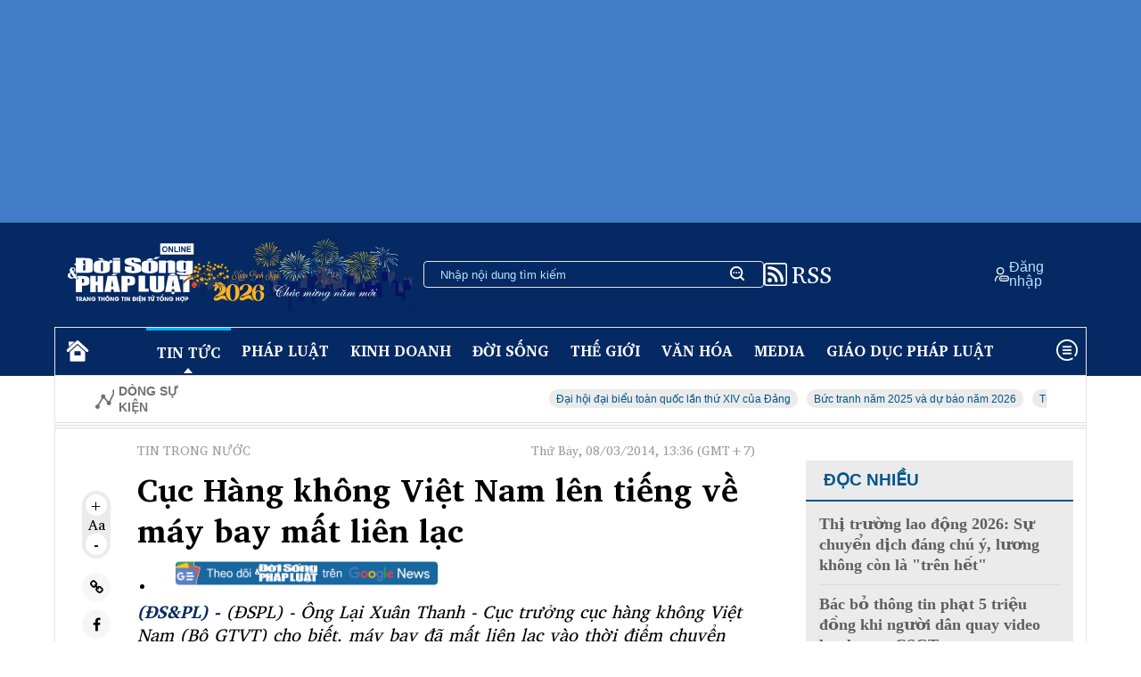

--- FILE ---
content_type: text/html; charset=utf-8
request_url: https://doisongphapluat.com.vn/cuc-hang-khong-viet-nam-len-tieng-ve-may-bay-mat-lien-lac-a24674.html
body_size: 39878
content:
<!DOCTYPE html><html lang="en"><head><meta charset="UTF-8" /><meta name="viewport" content="width=device-width, initial-scale=1.0" /><link rel="preload" href="https://cdnjs.cloudflare.com/ajax/libs/font-awesome/4.7.0/css/font-awesome.min.css" as="style" onload="this.onload=null;this.rel='stylesheet'"><noscript><link rel="stylesheet" href="https://cdnjs.cloudflare.com/ajax/libs/font-awesome/4.7.0/css/font-awesome.min.css"></noscript><link rel="preconnect" href="https://fonts.googleapis.com"><link rel="preconnect" href="https://fonts.gstatic.com" crossorigin><link rel="preload" as="style" href="https://fonts.googleapis.com/css2?family=Charis+SIL:wght@400;700&ital,wght@0,400;1,400&display=swap"><link rel="stylesheet" href="https://fonts.googleapis.com/css2?family=Charis+SIL:wght@400;700&ital,wght@0,400;1,400&display=swap" media="print" onload="this.media='all'"><noscript><link rel="stylesheet" href="https://fonts.googleapis.com/css2?family=Charis+SIL:wght@400;700&ital,wght@0,400;1,400&display=swap"></noscript><title>Máy bay Malaysia chở 239 hành khách rơi cách đảo Thổ Chu 300km </title><link rel="dns-prefetch" href="//www.google-analytics.com" /><link rel="dns-prefetch" href="//www.googletagmanager.com" /><meta name="description" content="(ĐSPL) - Một máy bay hàng không của hãng Malaysia Airlines chở 239 người trên đường tới Bắc Kinh đã mất tín hiệu liên lạc với đài kiểm soát không lưu mặt đất."><meta name="keywords" content=""><meta name="news_keywords" content=""><meta charset="utf-8"><meta content="width=device-width, initial-scale=1, minimum-scale=1, maximum-scale=5, user-scalable=1" name="viewport" /><meta name="tt_category_id" content="127" value="1" /><meta content="Đời sống pháp luật" property="og:site_name" /><link rel="canonical" href="https://doisongphapluat.com.vn/cuc-hang-khong-viet-nam-len-tieng-ve-may-bay-mat-lien-lac-a24674.html" /><meta property="og:url" itemprop="url" content="https://doisongphapluat.com.vn/cuc-hang-khong-viet-nam-len-tieng-ve-may-bay-mat-lien-lac-a24674.html" /><meta property="og:image:secure_url" itemprop="thumbnailUrl" content="https://cdn-i.doisongphapluat.com.vn/resize/oPl2q6SaLRUcpx2ub8VeGw2/278/2014/3/8/may-bay-roi.jpg" /><meta property="og:image" itemprop="thumbnailUrl" content="http://cdn-i.doisongphapluat.com.vn/resize/oPl2q6SaLRUcpx2ub8VeGw2/278/2014/3/8/may-bay-roi.jpg" /><meta property="og:image:width" content="600"><meta property="og:image:height" content="315"><meta content="Máy bay Malaysia chở 239 hành khách rơi cách đảo Thổ Chu 300km" itemprop="headline" property="og:title" /><meta content="(ĐSPL) - Một máy bay hàng không của hãng Malaysia Airlines chở 239 người trên đường tới Bắc Kinh đã mất tín hiệu liên lạc với đài kiểm soát không lưu mặt đất." itemprop="description" property="og:description" /><meta content="article" property="og:type" /><meta content="news" itemprop="genre" name="medium" /><meta content="vi-VN" itemprop="inLanguage" /><meta content="Tin trong nước" itemprop="articleSection" /><meta content="Đời sống và Pháp luật" itemprop="sourceOrganization" name="source" /><meta content="2014-03-08T13:36:12" itemprop="datePublished" name="pubdate" /><meta content="2014-03-08T13:36:12" itemprop="dateModified" name="lastmod" /><meta content="2014-03-08T13:36:12" itemprop="dateCreated" /><meta property="dable:item_id" content="24674"><meta property="dable:image" content="https://cdn-i.doisongphapluat.com.vn/resize/sm/278/2014/3/8/may-bay-roi.jpg"><meta property="article:section" content="Tin trong nước"><meta property="article:published_time" content="2014-03-08T13:36:12"><meta name="copyright" content="Đời sống và Pháp luật" /><meta name="author" content="Đời sống và Pháp luật" /><meta name="robots" content="index, follow" /><meta name="google-site-verification" content="0Ph6eFQZQRH2FR4_oTtjkW1hhJQYkfaPS_7_lRvY5bY"><meta name="geo.region" content="VN-HN" /><meta name="geo.position" content="21.030624;105.782431" /><meta name="ICBM" content="21.030624, 105.782431" /><meta name="revisit-after" content="days"><link rel="alternate" href="https://doisongphapluat.com.vn/cuc-hang-khong-viet-nam-len-tieng-ve-may-bay-mat-lien-lac-a24674.html" hreflang="vi-VN" /><meta name="twitter:card" value="summary"><meta name="twitter:url" content="https://doisongphapluat.com.vn/cuc-hang-khong-viet-nam-len-tieng-ve-may-bay-mat-lien-lac-a24674.html"><meta name="twitter:title" content="Máy bay Malaysia chở 239 hành khách rơi cách đảo Thổ Chu 300km"><meta name="twitter:description" content="(ĐSPL) - Một máy bay hàng không của hãng Malaysia Airlines chở 239 người trên đường tới Bắc Kinh đã mất tín hiệu liên lạc với đài kiểm soát không lưu mặt đất."><meta name="twitter:image" content="http://cdn-i.doisongphapluat.com.vn/resize/oPl2q6SaLRUcpx2ub8VeGw2/278/2014/3/8/may-bay-roi.jpg" /><meta name="twitter:site" content="Đời sống và Pháp luật"><meta name="twitter:creator" content="Đời sống và Pháp luật"><script type="application/ld+json">        {"@context":"https://schema.org","@type":"NewsArticle","description":"(ĐSPL) - Một máy bay hàng không của hãng Malaysia Airlines chở 239 người trên đường tới Bắc Kinh đã mất tín hiệu liên lạc với đài kiểm soát không lưu mặt đất.","image":{"@type":"ImageObject","url":"https://cdn-i.doisongphapluat.com.vn/resize-v1/Qg1oat-V3cgHYoUyE00Ob0si9qYmULz93oNUtD9TKtc/278/2014/3/8/may-bay-roi.jpg","height":480,"width":720},"mainEntityOfPage":{"@type":"WebPage","@id":"https://doisongphapluat.com.vn/cuc-hang-khong-viet-nam-len-tieng-ve-may-bay-mat-lien-lac-a24674.html"},"author":{"@type":"Person"},"dateModified":"2014-03-08T13:36:12+07:00","datePublished":"2014-03-08T13:36:12+07:00","headline":"Máy bay Malaysia chở 239 hành khách rơi cách đảo Thổ Chu 300km","publisher":{"@type":"Organization","name":"doisongphapluat.com.vn","logo":{"@type":"ImageObject","url":"https://doisongphapluat.com.vn/Content/asset/logo.png","height":147,"width":600}}}    </script><script type="application/ld+json">        {"@context":"https://schema.org","@type":"BreadcrumbList","itemListElement":[{"@type":"ListItem","item":{"@type":"Thing","@id":"https://doisongphapluat.com.vn","name":"Trang chủ"},"position":1},{"@type":"ListItem","item":{"@type":"Thing","@id":"https://doisongphapluat.com.vn/tin-trong-nuoc-127.html","name":"Tin trong nước"},"position":2},{"@type":"ListItem","item":{"@type":"Thing","@id":"https://doisongphapluat.com.vn/tin-tuc-1.html","name":"Tin tức"},"position":3}]}    </script><script type="application/ld+json">{"@context":"https://schema.org","@type":"Organization","name":"Đời sống & Pháp luật","sameAs":"https://www.facebook.com/doisongphapluatonline","url":"https://doisongphapluat.com.vn","address":{"@type":"PostalAddress","addressCountry":"VNM","addressLocality":"Hà Nội City","addressRegion":"Northeast","postalCode":"100000","streetAddress":"Tầng 4, Tòa tháp Ngôi Sao - Star Tower, đường Dương Đình Nghệ - Phường Cầu Giấy - Hà Nội."},"contactPoint":{"@type":"ContactPoint","contactType":"Customer Service","telephone":"0947271302"},"founder":{"@type":"Person","name":"Đời sống & Pháp luật"},"foundingDate":2013,"logo":"https://doisongphapluat.com.vn/Content/asset/logo.png"}</script><meta property="article:author" content="https://www.facebook.com/doisongphapluatonline" /><meta property="article:publisher" content="https://www.facebook.com/doisongphapluatonline"><script async src="https://www.googletagmanager.com/gtag/js?id=G-CSMXCHRXCP"></script><script>    window.dataLayer = window.dataLayer || [];    function gtag() { dataLayer.push(arguments); }    gtag('js', new Date());    gtag('config', 'G-CSMXCHRXCP');</script><script>function setCookie(n,t,i){var r=new Date,u;r.setTime(r.getTime()+i*864e5);u="expires="+r.toUTCString();document.cookie=n+"="+t+"; "+u+";path=/;"}function getCookie(n){for(var t,r=n+"=",u=document.cookie.split(";"),i=0;i<u.length;i++){for(t=u[i];t.charAt(0)==" ";)t=t.substring(1);if(t.indexOf(r)==0)return t.substring(r.length,t.length)}return""}function AjaxPost(n,t,i){var r=new XMLHttpRequest;r.open("POST",n,!0);r.setRequestHeader("Content-Type","application/x-www-form-urlencoded");r.onreadystatechange=function(){if(r.readyState==4&&r.status==200){if(typeof i!="function")return!1;if(this.responseText!=null){let n=JSON.parse(this.responseText);i(n)}else i()}};r.send(t)}function AjaxGet(n,t){var i=new XMLHttpRequest;i.open("GET",n,!0);i.setRequestHeader("Content-Type","application/x-www-form-urlencoded");i.onreadystatechange=function(){if(i.readyState==4&&i.status==200){if(typeof t!="function")return!1;t(this.responseText)}};i.send()}function qs(n){return document.querySelector(n)}function qa(n){return document.querySelectorAll(n)}function isInViewport(n){const t=n.getBoundingClientRect();let i=t.height;return t.top+i>=0&&t.left>=0&&t.bottom-i<=(window.innerHeight||document.documentElement.clientHeight)&&t.right<=(window.innerWidth||document.documentElement.clientWidth)}function isDescendant(n,t){for(var i=t.parentNode;i!=null;){if(i==n)return!0;i=i.parentNode}return!1}function formatdatetime(n){var t=new Date(n),i=t.getHours(),r=t.getMinutes(),u=t.getDate(),f=t.getMonth()+1,e=t.getFullYear();return(i<=9?"0"+i:i)+":"+(r<=9?"0"+r:r)+" "+(u<=9?"0"+u:u)+"/"+(f<=9?"0"+f:f)+"/"+e}function imgParam(){return"[data-uri]"}common={dateToStringCountHour:function(n){var o=new Date,s=new Date(n),i,r,u,f,e;const t=Math.abs(o-s);return(i=Math.floor(t/315576e5),i>0)?i+" năm trước":(r=Math.floor(t/26298e5),r>0)?r+" tháng trước":(u=Math.floor(t/864e5),u>0)?u+" ngày trước":(f=Math.floor(t/36e5),f>0)?f+" giờ trước":(e=Math.floor(t/6e4),e>0?e+" phút trước":"vừa xong")},deleteCookie:function(n){document.cookie=n+"=; expires=Thu, 01 Jan 1970 00:00:00 UTC; path=/;"},getIdClient:function(){let n=-1,t=getCookie("ui");if(t!=""&&t!=null){let i=JSON.parse(t);n=i.Id}else{let t=getCookie("g_ui");if(t!=""&&t!=null){let i=JSON.parse(t);n=i.Id}}return n},getUserNameClient:function(){let n="",t=getCookie("ui");if(t!=""&&t!=null){let i=JSON.parse(t);n=i.Name}else{let t=getCookie("g_ui");if(t!=""&&t!=null){let i=JSON.parse(t);n=i.Name}}return n},changeUserCookie:function(n){let t=getCookie("ui");if(t==""||t==null){let t=getCookie("g_ui");if(t!=""&&t!=null){let i=JSON.parse(t),r=i.Id,u={Name:n,Id:r},f=JSON.stringify(u);setCookie("g_ui",f,365)}}}};String.prototype.replaceAll=function(n,t){var i=this;return i.split(n).join(t)}</script><style>*{margin:0;padding:0;box-sizing:border-box}body{font-family:"Charis SIL",serif}.side{}.side>div{width:1158px;margin:auto}.color-white{color:#fff!important}.color-grey{color:#707070}.color-grey-3{color:#5f5f5d}.color-grey-4{color:#939393}.color-222{color:#222}.color-333{color:#333}.color-blue-1{color:#052962}.color-blue-2{color:#b9e1ff}.color-blue-3{color:#0529d1}.color-blue-4{color:#005689}.color-blue-5{color:#234b8a}.color-blue-6{color:#0077b6}.color-black{color:#000}.color-yellow{color:#ffd000}.color-red{color:red}.color-blue{color:#2c2ca1}.bg-grey-1{background:#f6f6f6}.bg-grey-2{background:#dcdcdc}.bg-grey-3{background:#f5f5f5}.bg-grey-4{background:#dbdbdb}.bg-grey-5{background:#f0f0f0}.bg-blue-1{background:#052962}.bg-blue-2{background:#b9e1ff}.bg-blue-3{background:#e4eff8}.bg-blue-4{background:#0077b6}.flex{display:flex}.flex-column{flex-direction:column}.flex-column-reverse{flex-direction:column-reverse}.wrap{flex-wrap:wrap}.space-between{justify-content:space-between}.justify-center{justify-content:center}.justify-end{justify-content:flex-end}.flex-align-center{align-items:center}.flex-align-end{align-items:end}.gap-6{gap:6px}.gap-10{gap:10px}.gap-12{gap:12px}.gap-14{gap:14px}.gap-16{gap:16px}.gap-20{gap:20px}.gap-24{gap:24px}.gap-28{gap:28px}.gap-32{gap:32px}.gap-64{gap:64px}.p-0{padding:0}.p-2{padding:2px}.p-4{padding:4px}.px-2{padding:0 2px}.py-2{padding:2px 0}.px-4{padding:0 4px}.px-6{padding:0 6px}.py-4{padding-top:4px;padding-bottom:4px}.py-8{padding-top:8px;padding-bottom:8px}.py-10{padding-top:10px;padding-bottom:10px}.py-12{padding-top:12px;padding-bottom:12px}.py-14{padding-top:14px;padding-bottom:14px}.py-16{padding-top:16px;padding-bottom:16px}.py-20{padding-top:20px;padding-bottom:20px}.py-26{padding-top:26px;padding-bottom:26px}.py-28{padding-top:28px;padding-bottom:28px}.px-8{padding-left:8px;padding-right:8px}.px-10{padding-left:10px;padding-right:10px}.px-12{padding-left:12px;padding-right:12px}.px-14{padding-left:14px;padding-right:14px}.py-18{padding-top:18px;padding-bottom:18px}.px-18{padding-left:18px;padding-right:18px}.px-20{padding-left:20px;padding-right:20px}.px-28{padding-left:28px;padding-right:28px}.px-44{padding-left:44px;padding-right:44px}.pl-10{padding-left:10px}.pl-12{padding-left:12px}.pl-14{padding-left:14px}.pt-0{padding-top:0}.pt-10{padding-top:10px}.pt-16{padding-top:16px}.pt-20{padding-top:20px}.pt-24{padding-top:24px}.pt-28{padding-top:28px}.pt-30{padding-top:30px}.pt-64{padding-top:64px}.pr-0{padding-right:0}.pr-10{padding-right:10px}.pr-14{padding-right:14px}.pr-16{padding-right:16px}.pr-20{padding-right:20px}.pr-24{padding-right:24px}.pr-28{padding-right:28px}.pr-30{padding-right:30px}.pr-64{padding-right:64px}.pl-20{padding-left:20px}.pl-24{padding-left:24px}.pl-30{padding-left:30px}.pl-56{padding-left:56px}.pl-40{padding-left:40px}.pl-64{padding-left:64px}.pr-30{padding-right:30px}.pr-40{padding-right:40px}.pr-44{padding-right:44px}.pr-48{padding-right:48px}.pr-64{padding-right:64px}.px-64{padding-left:64px;padding-right:64px}.px-80{padding-left:80px;padding-right:80px}.p-8{padding:8px}.p-10{padding:10px}.p-12{padding:12px}.p-14{padding:14px}.p-16{padding:16px}.p-20{padding:20px}.pr-8{padding-right:8px}.pr-13{padding-right:13px}.pl-8{padding-left:8px}.pl-13{padding-left:13px}.pl-16{padding-left:16px}.pl-20{padding-left:20px}.pb-10{padding-bottom:10px}.pb-12{padding-bottom:12px}.pb-14{padding-bottom:14px}.pb-16{padding-bottom:16px}.pb-20{padding-bottom:20px}.pb-24{padding-bottom:24px}.pb-30{padding-bottom:30px}.mt-4{margin-top:4px}.mt-6{margin-top:6px}.mt-10{margin-top:10px}.mt-12{margin-top:12px}.mt-16{margin-top:16px}.mt-20{margin-top:20px}.mt-24{margin-top:24px}.mt-30{margin-top:30px}.mt-54{margin-top:54px}.mb-2{margin-bottom:2px}.mb-6{margin-bottom:6px}.mb-8{margin-bottom:8px}.mb-12{margin-bottom:12px}.mb-15{margin-bottom:15px}.mb-16{margin-bottom:16px}.mb-20{margin-bottom:20px}.mb-14{margin-bottom:14px}.mb-24{margin-bottom:24px}.mb-30{margin-bottom:30px}.mb-40{margin-bottom:40px}.mr-8{margin-right:8px}.mr-12{margin-right:12px}.mr-16{margin-right:16px}.mr-20{margin-right:20px}.mr-22{margin-right:22px}.ml-8{margin-left:8px}.ml-12{margin-left:12px}.ml-20{margin-left:20px}.ml-22{margin-left:22px}.ml-24{margin-left:24px}.ml-30{margin-left:30px}.ml-32{margin-left:32px}.ml-36{margin-left:36px}.ml-144{margin-left:144px}.mx-4{margin-left:4px;margin-right:4px}.mx-8{margin-left:8px;margin-right:8px}.mx-10{margin-left:10px;margin-right:10px}.mx-14{margin-left:14px;margin-right:14px}.mx-16{margin-left:16px;margin-right:16px}.mx-20{margin-left:20px;margin-right:20px}.mx-28{margin-left:28px;margin-right:28px}.my-12{margin-top:12px;margin-bottom:12px}.my-14{margin-top:14px;margin-bottom:14px}.my-16{margin-top:16px;margin-bottom:16px}.my-20{margin-top:20px;margin-bottom:20px}.my-24{margin-top:24px;margin-bottom:24px}.my-30{margin-top:30px;margin-bottom:30px}.border{border:1px solid #dbdbdb}.border-left{border-left:1px solid #dbdbdb}.border-left-3px{border-left:3px solid #dbdbdb}.border-bottom{border-bottom:1px solid #dbdbdb}.border-bottom--grey{border-bottom:1px solid #dbdbdb}.border-bottom--grey-2{border-bottom:1px solid #dedede}.border-bottom__white{border-bottom:1px solid #fff}.border-top{border-top:1px solid #dbdbdb}.border-top-2{border-top:2px solid #dcdcdc}.border-top--grey-2{border-top:1px solid #dedede}.border-right{border-right:1px solid #dbdbdb}.border-right-bold{border-right:2px solid #000}.border__top--blue{border-top:1px solid #0077b6}.border__top--blue-2{border-top:3px solid #00b2ff}.border__left--blue{border-left:3px solid #234b8a}.bold{font-weight:700}.font-italic{font-style:italic}.text-no-wrap{text-wrap:nowrap}.font-italic{font-style:italic}.align-center{text-align:center}.font-helvetica{font-family:"HelveticaNeue-Regular","Helvetica Neue Regular","Helvetica Neue",Helvetica,Arial,"Lucida Grande",sans-serif!important}.font-arial{font-family:Arial,sans-serif!important}.fs-10{font-size:10px}.fs-12{font-size:12px}.fs-14{font-size:14px}.fs-15{font-size:15px}.fs-16{font-size:16px}.fs-18{font-size:18px}.fs-20{font-size:20px}.fs-24{font-size:24px}.fs-30{font-size:30px}.fs-36{font-size:36px}.line-height-24{line-height:24px}.line-height-30{line-height:30px}.h-fit{height:fit-content}.h-full{height:100%}.width-full{width:100%}.width-unset{width:unset}.width-fit{width:fit-content}.width-58{width:58%}.width-55{width:55%}.width-45{width:45%}.width-42{width:42%}.width-60{width:60%}.width-40{width:40%}.width-59{width:59%}.width-41{width:41%}.width-65{width:65%}.width-35{width:35%}.width-62{width:62%}.width-38{width:38%}.width-30{width:30%}.width-70{width:70%}.width-150{width:150px}.width-400{width:400px}.width-100pc{width:100%!important}.width-50pc{width:50%}.uppercase{text-transform:uppercase}.text-crumb{color:#9a9a9a}.relative{position:relative}.absolute{position:relative}.top-0{top:0}.right-0{right:0}.left-0{left:0}.bottom-0{bottom:0}.display-block{display:block}.flex-1{flex:1}.flex-col{display:flex;flex-direction:column}.flex-wrap{flex-wrap:wrap}.justify-center{justify-content:center}.justify-between{justify-content:space-between}.justify-start{justify-content:flex-start}.justify-end{justify-content:flex-end}.items-center{align-items:center}.items-start{align-items:flex-start}.items-end{align-items:flex-end}.bg-white{background-color:#fff}.bg-grey-1{background-color:#ebebeb}.rounded-full{border-radius:50%}.rounded-16{border-radius:16px}.rounded-8{border-radius:8px}.rounded-6{border-radius:6px}.rounded-4{border-radius:4px}.gap-4{gap:4px}.gap-8{gap:8px}.gap-10{gap:10px}.gap-18{gap:18px}.gap-24{gap:24px}.gap-30{gap:30px}.gap-32{gap:32px}.text-center{text-align:center}.text-left{text-align:left}.text-right{text-align:right}.text-justify{text-align:justify}.word-space-1{word-spacing:1px}.word-space-2{word-spacing:2px}.word-space-4{word-spacing:4px}.line-height-16{line-height:16px}.line-height-20{line-height:20px}.line-height-24{line-height:24px}.line-height-30{line-height:30px}.line-height-40{line-height:40px}@media only screen and (max-width:1024px){.side>div{width:auto;max-width:1158px}.page-main{width:68%}}@media only screen and (max-width:769px){.border-right{border-right:none}.post-item,.news-item__category{padding-top:40px;border-top:2px solid #e2e2e2;margin-bottom:32px}.logo-footer__container{text-align:center;margin-top:50px;margin-bottom:50px}.footer-logo{width:49.867vw}img{height:fit-content}.side{padding:0}section{padding:0}.m-flex{display:flex!important}.m-flex-row{flex-direction:row!important}.m-flex-column{flex-direction:column}.m-flex-column-reverse{flex-direction:column-reverse}.res-block{display:block!important}.display-none{display:none!important}.m-width-100pc{width:100%!important}.m-width-fill-max{width:-webkit-fill-available!important}.page-main{width:100%}.hot-news img{max-width:unset;width:100%!important}.hot-news__title{width:100%;max-height:none}.hot-news__description{margin-bottom:2.667vw}.news-item{display:flex;flex-direction:column-reverse;margin-bottom:5.333vw}.news-2{display:flex;flex-direction:column;gap:5.333vw}.news-2-item{padding-bottom:5.333vw;border-bottom:1px solid #dcdcdc;border-top:none}.ads-mobile{width:100%;height:83.333vw;background:#5f5f5d}.m-grey-btn{padding:15px 0!important;width:100%!important;border-radius:25px!important;background:#f0f0f0!important;height:100%!important}.border-top__short--mobile{display:block!important;width:154px;border-top:4px solid #b9e1ff;margin:26px 0}.ms-fs-20{font-size:2.635vw!important}.ms-fs-24{font-size:3.2vw!important}.ms-fs-28{font-size:3.733vw!important}.ms-fs-30{font-size:4vw!important}.ms-fs-32{font-size:4.267vw!important}.ms-fs-36{font-size:4.8vw!important}.ms-fs-40{font-size:5.333vw!important}.ms-fs-48{font-size:6.4vw!important}.ms-fs-60{font-size:8vw!important}.ms-line-height-40{line-height:5.333vw!important}.ms-line-height-44{line-height:5.867vw!important}.ms-line-height-48{line-height:6.4vw!important}.ms-line-height-60{line-height:8vw!important}.ms-line-height-62{line-height:8.267vw!important}.m-color-blue-2{color:#b9e1ff}.m-my-20{margin-top:20px;margin-bottom:20px}.m-my-40{margin-top:40px;margin-bottom:40px}.m-my-50{margin-top:50px;margin-bottom:50px}.m-mx-0{margin-left:0;margin-right:0}.m-mx-20{margin-left:2.667vw;margin-right:2.667vw}.m-mt-30{margin-top:4vw}.m-mt-40{margin-top:5.333vw}.m-mt-50{margin-top:6.667vw}.m-mt-65{margin-top:8.667vw}.m-mb-30{margin-bottom:4vw}.m-mb-60{margin-bottom:8vw}.m-px-0{padding-left:0;padding-right:0}.m-px-20{padding-left:2.667vw!important;padding-right:2.667vw!important}.m-px-22{padding-left:2.933vw;padding-right:2.933vw}.m-py-0{padding-top:0;padding-bottom:0}.m-py-30{padding-top:4vw;padding-bottom:4vw}.m-pb-30{padding-bottom:4vw}.m-pb-44{padding-bottom:5.867vw}.m-pb-70{padding-bottom:9.333vw}.m-border-white{border-top:1px solid #f0f0f0}.m-border-bottom--grey{border-bottom:1px solid #f0f0f0}.m-border-bottom--grey-2{border-bottom:1px solid #929292}.ms-gap-20{gap:2.667vw}}@media only screen and (max-width:425px){.m-max-width-40pc{max-width:40%!important}.width-unset{width:100%}}.expNoEdit{margin-bottom:15px;text-align:center}.edittor-content figure img{cursor:zoom-in;width:100%}.fi-img img{position:absolute;left:0;top:0}.box-cont img{max-width:100%;height:auto}img{border:none;display:inline-block}figcaption p,figcaption span,.div-2-pic .ctmb,.div-3-pic .ctmb{width:100%;background:#f3f3f3;color:#515151;font-size:16px;padding:10px;line-height:1.4;text-align:left;margin-bottom:0}.inline{display:inline-block!important}.bg-gray-e9{background-color:#e9e9e9}.lh-30{line-height:30px}.h30{height:30px}.pd10{padding:10px}.pd0{padding:0}.gray-51{color:#515151}#header{background:#427cc6;padding:0!important}section{padding:14px}.body,.footer{padding:0}.body-wrapper{border-top:none}.menu-bar{width:100%;background:#052962}.page-main{width:72%;border-right:1px solid #f0f0f0}.hot-news__title{max-height:300px;width:300px}.hot-news__title-category{max-height:300px;width:100%}input{color:#fff}input:focus{outline:none}.search-bar{padding:0 18px;height:30px;width:382px;border-radius:4px;font-size:14px;font-family:"Helvetica",Arial,sans-serif!important}.side-news{width:49%}.search-input{background:transparent;border:none;width:100%}.search-input::placeholder{color:#b9e1ff}.hot-news img{aspect-ratio:5/3;max-width:500px;width:auto}.ad-300-250{width:300px;height:250px;background:#fff}.ad-300-250-v2{width:300px;height:250px;background:#fff}.ad-800-128{width:100%;height:128px;background:#fff}.ads-300-600{width:300px;height:600px;background:#fff}.time{font-size:12px;line-height:24px;color:#707070;font-family:"HelveticaNeue-Light","Helvetica Neue Light","Helvetica Neue",Helvetica,Arial,"Lucida Grande",sans-serif!important}.tag{padding:4px 8px 2px 8px;background:#ebebeb;border-radius:16px}.comment-read{border-bottom:2px solid #dbdbdb;width:100%;font-size:19px;color:#707070!important}.comment{border-bottom:2px solid #005689;width:100%;font-size:19px;color:#005689!important}.side-bar{}.tab__title{position:relative;z-index:3;font-size:28px;color:#005689;font-style:italic}.tab__dash{position:relative}.tab__dash::after{content:"";position:absolute;left:-1px;top:24px;z-index:1;width:100%;height:15px;background-color:#b9e1ff}.border-top__short{width:76px;border-top:1px solid #2da5ff}#border-top__short{width:76px;border-top:1px solid #2da5ff}.max-width-394{max-width:394px}.ads-img{width:-webkit-fill-available}.footer-wrapper{border:1px solid #fff;position:relative;font-family:"Helvetica",Arial,sans-serif!important}.to-the-top{position:absolute;right:80px;bottom:-7px;padding:0 20px;background:#052962}table{width:-webkit-fill-available;table-layout:fixed}tr th{padding:14px;border-bottom:1px solid #dbdbdb;text-align:left}tr td{padding:14px;border-bottom:1px solid #dbdbdb;text-align:left}.forex-table tr th{background:#d0dde6;padding:0;text-align:center}img{width:100%;object-fit:cover}.list-news{border-top:2px solid #052962;border-bottom:1px solid #052962;font-weight:800}.img-250-270{margin-top:8px;width:250px;height:270px}.box{position:relative;width:250px;height:330px;background-color:#dcdcdc;border-radius:4px}.box__content{position:absolute;width:250px;height:330px;top:18px;left:16px;border:1px solid #052962;font-style:italic;padding:20px 16px 20px 12px;border-radius:4px}.icon-search{background-image:url("/Content/asset/icon-sprite.png");background-position:-14px -214px;width:25px;height:25px;display:inline-block;background-repeat:no-repeat}.icon-sun{background-image:url("/Content/asset/icon-sprite.png");background-position:-12px -318px;width:25px;height:25px;display:inline-block;background-repeat:no-repeat}.icon-reload{background-image:url("/Content/asset/icon-tinmoi.png");background-position:0 2px;width:25px;height:25px;display:inline-block;background-repeat:no-repeat}.icon-user{background-image:url("/Content/asset/icon-sprite.png");background-position:-12px -24px;width:25px;height:25px;display:inline-block;background-repeat:no-repeat}.icon-menu{background-image:url("/Content/asset/icon-sprite.png");background-position:-12px -107px;width:35px;height:25px;display:inline-block;background-repeat:no-repeat}.icon-stonk{background-image:url("/Content/asset/icon-sprite.png");background-position:-13px -266px;width:25px;height:25px;display:inline-block;background-repeat:no-repeat}.icon-stonk-2{background-image:url("/Content/asset/icon-sprite.png");background-position:-13px -648px;width:25px;height:20px;transform:scale(1.2);display:inline-block;background-repeat:no-repeat}.icon-chevron{background-image:url("/Content/asset/icon-sprite.png");background-position:-13px -610px;width:25px;height:25px;display:inline-block;background-repeat:no-repeat}.icon-comment{background-image:url("/Content/asset/icon-sprite.png");background-position:-10px -62px;width:25px;height:20px;display:inline-block;background-repeat:no-repeat}.icon-location{background-image:url("/Content/asset/icon-sprite.png");background-position:-13px -529px;width:25px;height:31px;display:inline-block;background-repeat:no-repeat}.icon-phone{background-image:url("/Content/asset/icon-sprite.png");background-position:-13px -485px;width:25px;height:22px;display:inline-block;background-repeat:no-repeat}.icon-mail{background-image:url("/Content/asset/icon-sprite.png");background-position:-16px -370px;width:25px;height:20px;display:inline-block;background-repeat:no-repeat}.icon-like{background-image:url("/Content/asset/sprite-icon-2.png");background-position:0 0;width:20px;height:20px;display:inline-block;background-repeat:no-repeat}.icon-heart{background-image:url("/Content/asset/sprite-icon-2.png");background-position:0;width:20px;height:20px;display:inline-block;background-repeat:no-repeat}.icon-star{background-image:url("/Content/asset/sprite-icon-2.png");background-position:0 -55px;width:20px;height:20px;display:inline-block;background-repeat:no-repeat}.fa-home:before{font-size:44px}.icon-share{background-image:url("/Content/asset/icon-mobi-share.png");background-position:4px;width:44px;height:44px;display:inline-block;background-repeat:no-repeat}.comment-amount{display:inline-flex;align-items:end}.dot{width:10px;height:10px;border-radius:50%;background-color:#a1a1a1}.description{font-family:"HelveticaNeue-Light","Helvetica Neue Light","Helvetica Neue",Helvetica,Arial,"Lucida Grande",sans-serif!important}.button-zoom{width:24px;height:24px;border-radius:50%;background-color:#fff;font-weight:700;display:flex;align-items:center;justify-content:center}.button-social{width:32px;height:32px;border-radius:50%;background-color:#f6f6f6;font-weight:700;display:flex;align-items:center;justify-content:center}.button-share{width:32px;height:32px;border-radius:4px;background-color:#f6f6f6;font-weight:700;display:flex;align-items:center;justify-content:center;user-select:none;cursor:pointer}.circle{position:absolute;top:-18px;left:-2px;background-color:#fff;padding:28px;border-radius:50%;z-index:2;box-shadow:rgba(0,0,0,.35) 0 5px 15px}.img-des{padding:0 20%}.cmt-icon{font-size:35px!important}.motion-icon{position:absolute;right:10px;top:10px;font-size:18px}.avatar{color:#005689;font-weight:700;font-size:12px;height:fit-content;padding:10px;border-radius:50%;background-color:#a1a1a1}.collapse{color:#005689;text-decoration:underline}.list-post{border-top:1px solid #e2e2e2}.hot-news__description{overflow:hidden;display:-webkit-box;-webkit-line-clamp:4;line-clamp:4;-webkit-box-orient:vertical}.number{line-height:normal;font-family:"HelveticaNeue-Light","Helvetica Neue Light","Helvetica Neue",Helvetica,Arial,"Lucida Grande",sans-serif!important;color:#234b8a}.side-page_tag,.side-page_category{width:28%}.show-more-news-btn{padding:4.667vw 16.667vw;background-color:#dcdcdc;text-align:center;margin:16.667vw 8vw;border-radius:8px}@media(min-width:1920px){}@media(min-width:1680px){}@media(min-width:1440px){}@media(max-width:1366px){.ad-800-128{margin:12px 0!important}.list-post__left{padding:0}.list-post__right{padding:20px 0}.business-list{gap:0!important}.wrapper{padding:20px}.body,.footer{padding:0}.side-page_tag,.side-page_category{width:32%}.wrapper{padding:16px}.hot-news img{width:22rem!important;height:unset}}@media(min-width:1280px){.ponsive-cmt{height:457px}}@media(min-width:1024px){.ponsive-cmt{height:361px}}@media only screen and (max-width:800px){.page,.page-main,.list-post__left,.list-post__right,.side-page,.hot-event{padding:0}.hot-event{padding:1.067vw 3.333vw;overflow-x:auto}.hot-news,.video__container,.video__list{display:flex;flex-direction:column-reverse}.nav-bar,.nav-bar-category{background:#fff;color:#005689;padding:.267vw .533vw;gap:0;align-items:center}.icon-wrapper{gap:2.133vw}.icon-scale{transform:scale(1.2)}.icon-comment{transform:scale(1.7);width:40px;height:25px}.comment-amount{align-items:center}.comment-amount .number{font-size:3.2vw!important}.show-more-btn{font-size:4.8vw;line-height:6.4vw;color:#b9e1ff}.tab__title{display:flex;justify-content:space-between;align-items:baseline}.tab__dash::after{height:4vw;top:7.333vw}.icon-chevron{transform:scale(1.5)}.dot{width:2.667vw;height:2.667vw}.side-page_tag{width:100%;padding-left:0}}@media only screen and (max-width:768px){.icon-share{transform:scale(.5)}.nav-bar-category{justify-content:unset!important;font-size:3.733vw;padding-left:2.667vw}.nav-bar-category a{padding-top:0;padding-bottom:0}.category{padding-left:2.667vw;justify-content:flex-start}}@media only screen and (max-width:425px){.icon-comment{transform:scale(1);width:30px;height:20px}}@charset "utf-8";*{margin:0;padding:0;-moz-box-sizing:border-box;-webkit-box-sizing:border-box;box-sizing:border-box}.row{display:-ms-flexbox;display:flex;-ms-flex-wrap:wrap;flex-wrap:wrap}.extrabold{font-family:800}.semibold{font-weight:600}.light{font-weight:100}.italic{font-style:italic}.regular{font-weight:500}html{-webkit-text-size-adjust:100%;-ms-text-size-adjust:100%;-ms-overflow-style:scrollbar;scroll-behavior:smooth}#wrapper{background:#fff}figure,section,aside,article,header,footer{display:block}address{display:block;font-style:normal}table{border-collapse:collapse;border-spacing:0;vertical-align:middle;width:100%}td,th{vertical-align:middle;text-align:center;padding:5px}label{display:block}hr{background:#e5e5e5;color:#515151;clear:both;float:none;width:100%;height:1px;border:none}input[type=submit],input[type=button],button{border:medium none;cursor:pointer;white-space:nowrap}input[type=file]{box-shadow:none!important}input[type=text],input[type=password],select,textarea,input[type=file]{color:#515151;font-family:Arial,"Helvetica Neue",Helvetica,sans-serif;border:1px solid #e5e5e5}textarea{height:100px;font-family:Arial,"Helvetica Neue",Helvetica,sans-serif;color:#515151;border:1px solid #e5e5e5}input[type=text]:focus,input[type=password]:focus,textarea:focus,select:focus,input[type=file]:focus{outline:0}input[type=checkbox],input[type=radio],input.checkbox,input.radio{top:.25em}.font-clasic{font-family:Cambria,"Hoefler Text","Liberation Serif",Times,"Times New Roman","serif"}.font8{font-size:8px}.font9{font-size:9px}.font10{font-size:10px}.font11{font-size:11px}.font12{font-size:12px}.font13{font-size:13px}.font14{font-size:14px}.font15{font-size:15px}.font16{font-size:16px}.font17{font-size:17px}.font18{font-size:18px}.font20{font-size:20px}.font22{font-size:22px}.font24{font-size:24px}.font26{font-size:26px}.font28{font-size:28px}.font30{font-size:30px}.font32{font-size:32px}.font40{font-size:40px}.word-wrap{word-wrap:break-word}.uppercase{text-transform:uppercase}.hide{display:none!important}.w-full{width:100%!important}.w-90-100{width:90%}.w-80-100{width:80%}.w-70-100{width:70%}.w-60-100{width:60%}.w-50-100{width:50%}.w-45-100{width:45%}.w-40-100{width:40%}.w-30-100{width:30%}.w-25-100{width:25%}.w-20-100{width:20%}.w-15-100{width:15%}.w-14-100{width:14%}.w-10-100{width:10%}.w1110{width:1110px}.w1010{width:1010px}.w1000{width:1000px}.w970{width:970px}.w780{width:780px}.w728{width:728px}.w720{width:720px}.w700{width:700px}.w668{width:668px}.w600{width:600px}.w590{width:590px}.w570{width:570px}.w560{width:560px}.w545{width:545px}.w525{width:525px}.w510{width:510px}.w480{width:480px}.w468{width:468px}.w385{width:385px}.w356{width:356px}.w350{width:350px}.w300{width:300px}.w279{width:279px}.w270{width:270px}.w260{width:260px}.w259{width:259px}.w255{width:255px}.w252{width:252px}.w250{width:250px}.w245{width:245px}.w240{width:240px}.w230{width:230px}.w225{width:225px}.w223{width:223px}.w220{width:220px}.w218{width:218px}.w200{width:200px}.w185{width:185px}.w183{width:183px}.w180{width:180px}.w168{width:168px}.w167{width:167px}.w160{width:160px}.w150{width:150px}.w145{width:145px}.w138{width:138px}.w135{width:135px}.w120{width:120px}.w110{width:110px}.w100{width:100px}.w87{width:87px}.w80{width:80px}.w70{width:70px}.w55{width:55px}.w50{width:50px}.w45{width:45px}.w40{width:40px}.w35{width:35px}.w30{width:30px}.w25{width:25px}.w20{width:20px}.w-maxcontent{width:max-content}.h-full{height:100%!important}.h525{height:525px}.h343{height:343px}.h333{height:333px}.h313{height:313px}.h232{height:232px}.h230{height:230px}.h229{height:229px}.h287{height:287px}.h197{height:197px}.h183{height:183px}.h178{height:178px}.h170{height:170px}.h169{height:169px}.h164{height:164px}.h160{height:160px}.h158{height:158px}.h157{height:157px}.h152{height:152px}.h150{height:150px}.h146{height:146px}.h142{height:142px}.h138{height:138px}.h135{height:135px}.h121{height:121px}.h120{height:120px}.h118{height:118px}.h109{height:109px}.h98{height:98px}.h95{height:95px}.h88{height:88px}.h78{height:78px}.h73{height:73px}.h70{height:70px}.h67{height:67px}.h65{height:65px}.h57{height:57px}.h55{height:55px}.h53{height:53px}.h50{height:50px}.h45{height:45px}.h40{height:40px}.h35{height:35px}.h30{height:30px}.h25{height:25px}.h20{height:20px}.min-h73{height:73px}.min-h78{height:78px}.min-h120{height:120px}.h-auto{height:auto!important}.lh0{line-height:0}.lh-1-2{line-height:1.2}.lh-1-3{line-height:1.3}.lh-1-4{line-height:1.4}.lh-1-5{line-height:1.5}.lh-1-6{line-height:1.6}.lh-15{line-height:15px}.lh-16{line-height:16px}.lh-20{line-height:20px}.lh-21{line-height:21px}.lh-23{line-height:23px}.lh-25{line-height:25px}.lh-28{line-height:28px}.lh-30{line-height:30px}.lh-35{line-height:35px}.lh-38{line-height:38px}.lh-40{line-height:40px}.lh-42{line-height:42px}.lh-43{line-height:43px}.lh-44{line-height:44px}.lh-45{line-height:45px}.lh-48{line-height:48px}.lh-50{line-height:50px}.lh-55{line-height:55px}.lh-70{line-height:70px}.none-resize{resize:none}b,strong{font-weight:bold}a{color:#212121;outline:none;display:inline-block;text-decoration:none;-webkit-transition-duration:150ms;-moz-transition-duration:150ms;-o-transition-duration:150ms;transition-duration:150ms}.pic img{max-width:100%;max-height:100%;text-indent:-9999px}.inline{display:inline-block!important}.inline-nb{display:inline}h2 a:hover,h3 a:hover,h4 a:hover,h5 a:hover{color:#a3161d}h2 a:hover .blue-light,h3 a:hover .blue-light,h4 a:hover .blue-light,h5 a:hover .blue-light{color:#a3161d!important}h2 a.white:hover,h3 a.white:hover,h4 a.white:hover,h5 a.white:hover{color:#fff}a:hover{outline:0;text-decoration:none}img{border:none;display:inline-block}.w-maxcontent{width:max-content;width:-moz-max-content;width:-webkit-max-content;width:-o-max-content}.fl{float:left}.fr{float:right}.tj{text-align:justify}.tr{text-align:right}.tc{text-align:center}.tl{text-align:left}.underline{text-decoration:underline!important}.nowrap{white-space:nowrap}.cursor{cursor:pointer}.overflow{overflow:hidden}.scroll-x{overflow-x:scroll}.scroll-y{overflow-y:scroll}.ellipsis{white-space:nowrap;overflow:hidden;text-overflow:ellipsis}.relative{position:relative}.cover{background-position:center center;background-size:cover}.flex{display:flex}.btn-button{background:#bdbdbd;border-radius:4px;cursor:pointer;border:none;font-family:"Arial",sans-serif;color:#fff;line-height:normal;font-size:16px;font-weight:400;text-align:center;padding:14px 20px;display:inline-block;margin:0 5px}.btn-light{background:#fff;border:1px solid #bdbdbd;color:#4f4f4f}.btn-success{background:#167ac6;width:auto;height:auto}.mg-auto{margin:0 auto}.mr0{margin-right:0!important}.mb0{margin-bottom:0!important}.mt2{margin-top:2px}.mr2{margin-right:2px}.ml2{margin-left:2px}.mb2{margin-bottom:2px}.mt5{margin-top:5px}.mr5{margin-right:5px}.ml5{margin-left:5px}.mb5{margin-bottom:5px}.mb7{margin-bottom:7px}.mt8{margin-top:8px}.mr10{margin-right:10px}.mt10{margin-top:10px}.ml10{margin-left:10px}.mb8{margin-bottom:8px}.mb10{margin-bottom:10px}.mb13{margin-bottom:13px}.ml-4minus{margin-left:-4px}.ml-10minus{margin-left:-10px}.mr-10minus{margin-right:-10px}.mt-10minus{margin-top:-10px}.mb-10minus{margin-bottom:-10px}.mr15{margin-right:15px}.mt15{margin-top:15px}.ml15{margin-left:15px}.mb15{margin-bottom:15px}.mr20{margin-right:20px}.mt20{margin-top:20px}.ml20{margin-left:20px}.mb20{margin-bottom:20px}.mb25{margin-bottom:25px}.mr30{margin-right:30px}.mt30{margin-top:30px}.ml30{margin-left:30px}.mb30{margin-bottom:30px}.mb50{margin-bottom:50px}.mr65{margin-right:65px}.ml80{margin-left:80px}.pd20{padding:20px}.pd15{padding:15px}.pd10{padding:10px}.pd7{padding:7px}.pr0{padding-right:0!important}.pd5{padding:5px}.pl5{padding-left:5px}.pr5{padding-right:5px}.pt5{padding-top:5px}.pb0{padding-bottom:0!important}.pb5{padding-bottom:5px}.pl7{padding-left:7px}.pr7{padding-right:7px}.pb7{padding-bottom:7px}.pl8{padding-left:8px}.pr8{padding-right:8px}.pl9{padding-left:9px}.pr9{padding-right:9px}.pl10{padding-left:10px}.pr10{padding-right:10px}.pt10{padding-top:10px}.pb10{padding-bottom:10px}.pb13{padding-bottom:13px}.pl15{padding-left:15px}.pr15{padding-right:15px}.pt15{padding-top:15px}.pb15{padding-bottom:15px}.pl20{padding-left:20px}.pr20{padding-right:20px}.pt20{padding-top:20px}.pb20{padding-bottom:20px}.pr25{padding-right:25px}.pl25{padding-left:25px}.pl30{padding-left:30px}.pt30{padding-top:30px}.pb30{padding-bottom:30px}.pr30{padding-right:30px}.pl40{padding-left:40px}.pt40{padding-top:40px}.pb40{padding-bottom:40px}.pt60{padding-top:60px}.pb50{padding-bottom:50px}.pr40{padding-right:40px}.pl45{padding-left:45px}.pl50{padding-left:50px}.pl55{padding-left:55px}.pl60{padding-left:60px}.pr60{padding-right:60px}.pl70{padding-left:70px}.pr70{padding-right:70px}.pr110{padding-right:110px}.pl80{padding-left:80px}.pl90{padding-left:90px}.pl95{padding-left:95px}.pl110{padding-left:110px}.pl120{padding-left:120px}.pl130{padding-left:130px}.pl155{padding-left:155px}.pl160{padding-left:160px}.pl190{padding-left:190px}.pl195{padding-left:195px}.pl255{padding-left:255px}.pl275{padding-left:275px}.pl365{padding-left:365px}.cl-fb{color:#4167b2}.cl-tw{color:#2590de}.cl-zalo{color:#1aa0f7}.cl-ins{color:#89523e}.white{color:#fff}.orange{color:#f2ac08}.red{color:#a3161d}.blue{color:#1b3664}.blue-jade{color:#3cbc98}.blue-bold02{color:#0a5dca}.blue-light{color:#1977f3}.gray-21{color:#212121}.gray-31{color:#313131}.gray-51{color:#515151}.gray-71{color:#717171}.gray-91{color:#919191}.gray-be{color:#bebebe}.border{border:1px solid #e5e5e5}.border-orange{border:1px solid #fbb102!important}.border-green-light{border:1px solid #cbe2e2}.bor-bot-red{border-bottom:1px solid #a3161d}.bor-2top-red{border-top:2px solid #a3161d}.bor-4top-red{border-top:4px solid #a3161d}.bor-3left-red{border-left:3px solid #a3161d}.bor-4left-red{border-left:4px solid #a3161d}.bor-bot-e5{border-bottom:1px solid #e5e5e5}.bor-top-e5{border-top:1px solid #e5e5e5}.bor-left-e5{border-left:1px solid #e5e5e5}.bor-right-e5{border-right:1px solid #e5e5e5}.bor-3top-yellow{border-top:3px solid #e5cd9d}.bor-3left-yellow{border-left:3px solid #e5cd9d}.bor-4bot-e5{border-bottom:4px solid #e5e5e5}.bor-4top-e5{border-top:4px solid #e5e5e5}.bor-2top-e5{border-top:2px solid #e5e5e5}.bor-2bot-e5{border-bottom:2px solid #e5e5e5}.bor-3left-blue{border-left:3px solid #283a61}.borbot-a{border-bottom:1px solid #aaa}.bortop-a{border-top:1px solid #aaa}.borbot-e0-doted{border-bottom:1px dotted #e0e0e0}.bortop-e0-doted{border-top:1px dotted #e0e0e0}.borbot-d9-doted{border-bottom:1px dotted #d9d9d9}.bor-vm{border:2px solid #e8edee}.nobor{border:none!important}.block{display:block}.z-6{z-index:6}.z-7{z-index:7}.z-8{z-index:8}.z-9{z-index:9}.bg-yellow-bold{background-color:#f5de95}.bg-yellow{background-color:#e5cd9d}.bg_none{background:none!important}.bg-gray-fa{background-color:#fafafa}.bg-gray-f3{background-color:#f3f3f3}.bg-gray-f5{background-color:#f5f5f5}.bg-gray-f9{background-color:#f9f9f9}.bg-gray-f0{background-color:#f0f0f0}.bg-gray-e5{background-color:#e5e5e5}.bg-gray-e9{background-color:#e9e9e9}.bg-gray-51{background-color:#515151}.bg-gray-21{background-color:#212121}.bg-gray-d{background-color:#ddd}.bg-red{background-color:#a3161d}.bg-dspl{background-color:#052962}.bg-blue{background-color:#283a61}.bg-green{background-color:#64ac00}.bg-green-light{background-color:#cbe2e2}.bg-orange{background-color:#faab02}.bg-white{background-color:#fff}.bg-vm{background-color:#f7f9f9}.bg-noti-new{background-color:#f0f7fd}.bg-cmt{background-color:#edeff1}.none-underline{text-decoration:none}.last{margin:0!important;border:none!important;background:none!important;padding:0!important}.radius-10{border-radius:10px;-webkit-border-radius:10px;-o-border-radius:10px;-ms-border-radius:10px}.radius-3{border-radius:3px;-webkit-border-radius:3px;-o-border-radius:3px;-ms-border-radius:3px}.radius-circle{border-radius:50px;-webkit-border-radius:50px;-o-border-radius:50px;-ms-border-radius:50px}.gradient{background-image:-webkit-linear-gradient(rgba(0,0,0,0),rgba(0,0,0,.8));background-image:-o-linear-gradient(rgba(0,0,0,0),rgba(0,0,0,.8));background-image:-moz-linear-gradient(top,rgba(0,0,0,0),rgba(0,0,0,.8))}.opacity-0{-ms-filter:"progid:DXImageTransform.Microsoft.Alpha(Opacity=0)";opacity:0;filter:alpha(opacity=0);-khtml-opacity:0;zoom:1}.shadow-box{-moz-box-shadow:0 0 6px rgba(68,68,68,.3);-webkit-box-shadow:0 0 6px rgba(68,68,68,.3);box-shadow:0 0 6px rgba(68,68,68,.3);zoom:1;filter:progid:DXImageTransform.Microsoft.Shadow(color='#aaaaaa',Direction=135,Strength=6)}.transition-ef{-webkit-transition-duration:350ms;-moz-transition-duration:350ms;-o-transition-duration:350ms;transition-duration:350ms}.clearfix:after{visibility:hidden;display:block;font-size:0;content:" ";clear:both;height:0}.clear{clear:both}* html .clearfix{zoom:1}*:first-child+html .clearfix{zoom:1}.navfooter li a.nav-link:before{content:'';position:absolute;top:15px;right:-2px;width:1px;height:10px;background-color:#fff}.navfooter li.last a.nav-link:before{height:0}.taglink li a.tag-link:before{content:'';position:absolute;top:20px;right:-4px;width:4px;height:1px;background-color:#212121}.taglink li.last a.tag-link:before{width:0}.line-col:before{content:" ";width:1px;background-color:#e5e5e5;height:100%;position:absolute;top:0;right:585px}.line-col02:before{content:" ";width:1px;background-color:#e5e5e5;height:100%;position:absolute;top:0;right:315px}.line-col03:before{content:" ";background-image:-webkit-linear-gradient(bottom left,#666 25%,transparent 25%),-webkit-linear-gradient(bottom left,#666 25%,transparent 25%),-webkit-linear-gradient(bottom left,transparent 75%,#666 75%),-webkit-linear-gradient(bottom left,transparent 75%,#666 75%);background-image:-o-linear-gradient(bottom left,#666 25%,transparent 25%),-o-linear-gradient(bottom left,#666 25%,transparent 25%),-o-linear-gradient(bottom left,transparent 75%,#666 75%),-o-linear-gradient(bottom left,transparent 75%,#666 75%);background-image:linear-gradient(to top right,#666 25%,transparent 25%),linear-gradient(to top right,#666 25%,transparent 25%),linear-gradient(to top right,transparent 75%,#666 75%),linear-gradient(to top right,transparent 75%,#666 75%);-moz-background-size:2px 2px;background-size:2px 2px;-webkit-background-size:2px 2px;background-position:0 0,1px 0,1px -1px,0 1px;height:100%;position:absolute;top:0;left:34px;width:1px}.line-col04:before{content:" ";width:1px;background-color:#e5e5e5;height:100%;position:absolute;top:0;right:565px}.art-shape:before{content:'';position:absolute;top:0;right:-39px;width:41px;height:100%;background:url(/Content/pc/theme/images/bg-title.png) no-repeat;background-size:contain}.subs-cate li a:hover{color:#a3161d}.link-subs-cate:before{content:" ";width:1px;background-color:#d5d5d5;height:10px;position:absolute;top:3px;right:3px}.link-subs-cate-video:before{content:" ";width:1px;background-color:#d5d5d5;height:10px;position:absolute;top:3px;right:5px}.link-subs-cate-video-w:before{content:" ";width:1px;background-color:#fff;height:10px;position:absolute;top:3px;right:5px}.subs-cate li.last .link-subs-cate:before,.subs-cate li.last .link-subs-cate-video:before,.subs-cate li.last .link-subs-cate-video-w:before{width:0}.mt-category:before{content:" ";position:absolute;right:2px;top:4px;height:8px;width:1px;background-color:#e5e5e5}.line-red-title:before{content:" ";position:absolute;left:0;top:4px;height:15px;width:4px;background-color:#a3161d}.dote-list:before{content:" ";position:absolute;left:0;top:5px;border-radius:50px;border:1px solid #a3161d;height:4px;width:4px}.relate-listnews-link:before{content:" ";position:absolute;left:0;top:7px;border-radius:50px;border:1px solid #a3161d;height:4px;width:4px}.timeline-allnews .rows-date .item-date:before{content:" ";width:0;height:0;border-style:solid;border-width:56px 70px 0 0;border-color:rgba(255,255,255,.1) transparent transparent transparent;position:absolute;left:0;top:0}.abs01{position:absolute;right:0;top:10px}.abs02{position:absolute;right:5px;top:11px}.abs03{position:absolute;right:10px;bottom:10px}.abs04{position:absolute;right:5px;bottom:5px}.abs05{position:absolute;right:26px;bottom:0}.abs06{position:absolute;right:0;bottom:5px}.abs07{position:absolute;right:10px;bottom:10px}.abs08{position:absolute;bottom:0;left:0}.abs09{position:absolute;bottom:10px;right:10px}.abs10{position:absolute;right:0;top:20px}.abs11{position:absolute;left:0;top:38px}.abs14{position:absolute;left:-35px;bottom:12px;transform:rotate(-90deg);-webkit-transform:rotate(-90deg);-moz-transform:rotate(-90deg)}.abs15{position:absolute;right:10px;top:15px}.abs16{position:absolute;right:0;top:10px}.abs17{position:absolute;left:10px;top:80px}.abs18{position:absolute;right:12px;top:80px}.abs19{position:absolute;left:calc(((100% - 1060px)/2) - 20px);top:20px}.abs20{position:absolute}.abs21{position:absolute;left:60px;top:30px}.abs22{position:absolute;top:63px;left:0}.abs23{position:fixed;top:35%}.abs24{position:absolute;top:-10px;right:-15px}.abs25{position:absolute;left:0;top:14px}.abs26{position:absolute;left:0;top:4px!important}.abs27{position:absolute;left:0;top:5px}.abs28{position:absolute;left:0;top:20px}.abs29{position:absolute;right:0;top:0}.abs30{position:absolute;right:0;bottom:0}.abs31{position:absolute;left:10px;top:9px!important}.abs32{position:absolute;right:15px;top:16px}.abs33{position:absolute;right:10px;top:10px}.abs34{position:absolute;right:0;bottom:-4px}.abs35{position:absolute;left:0;top:0}.abs36{position:absolute;left:5px;bottom:5px}.abs37{position:absolute;right:0;top:5px}.abs38{position:absolute;right:0;bottom:2px}.abs39{position:absolute;left:0;top:49px}.abs-donate{position:fixed;top:40%;left:50%;transform:translate(-50%,-40%)}.main{margin:0 auto;z-index:5;width:1110px}#header{height:unset!important}.ms-navigation li a.active,.ms-navigation li a:hover{background-color:#8c030a}.ms-sub-navigation li a.active,.ms-sub-navigation li a:hover{background-color:#fff;color:#0529d1}.ms-sub-navigation li a.none-subs.active,.ms-sub-navigation li a.none-subs:hover{background-color:#f0f0f0;color:#515151}.fixed-left{left:calc(((100% - 1430px)/2) - 20px);height:auto;top:20px;position:absolute;transition-duration:200ms;transition-property:all;transition-timing-function:linear}.fixed-right{right:calc(((100% - 1430px)/2) - 20px);height:auto;top:250px;position:fixed}.fit-right{height:100%;position:absolute;top:20px;right:0}#container{}.box-cont table{max-width:100%;height:auto}.box-cont img{max-width:100%;height:auto}.edittor-content .video-element{margin-bottom:15px;min-height:300px;display:block}.edittor-content figure img{cursor:zoom-in;width:100%}.edittor-content ul{padding-left:15px;margin-left:30px}.edittor-content ul>li{list-style-type:disc}.edittor-content ol{padding-left:15px}.edittor-content ol>li{list-style-type:decimal}.quote-inner{float:left;display:block!important;width:250px!important;margin:5px 15px 0 0;padding:0!important;border-top:18px solid #cecece!important;background-color:#f3f3f3}.quote-inner .expNoEdit{margin-bottom:0!important;line-height:0}.quote-inner figcaption .expEdit{display:none}.quote-inner p.expEdit{font-size:12px!important;color:#666!important;text-align:right!important;padding:0 10px!important;margin-top:0!important}.quote-inner blockquote.expEdit{font-size:18px!important;line-height:1.3!important;margin:0!important;padding:25px 10px 10px 10px!important;width:100%!important;color:#313131;font-weight:bold;border:none!important;background:url(../../Content/Images/quote.png) no-repeat 10px 0!important}.quote-inner img{height:auto;min-height:unset}.edittor-content blockquote{font-size:16px!important;line-height:1.5!important;margin-bottom:15px!important;text-align:left;padding:15px 20px!important;background-color:#fffbf1!important;border:2px solid #fecb2e!important}.edittor-content blockquote p{margin:5px 0!important}.edittor-content a{color:#0a5dca;display:inline}.edittor-content p{margin-bottom:16px;min-height:10px}.edittor-content p:not(p.expEdit){text-align:justify}.edittor-content h1,h2,h3,h4,h5{margin-bottom:16px}.content-pedia p{margin-bottom:10px}.expNoEdit{margin-bottom:15px;text-align:center}figcaption p,figcaption span,.div-2-pic .ctmb,.div-3-pic .ctmb{width:100%;background:#f3f3f3;color:#515151;font-size:16px;padding:10px;line-height:1.4;text-align:left;margin-bottom:0}.block_with_img_left{display:none}.explus_related_1404022217_left{background:#f3f3f3;padding:10px 10px;text-align:left;width:50%;float:left;margin:0 15px 0 0}.explus_related_1404022217_letter{color:#212121;font-size:16px;margin:0 0 10px 0!important;display:block;padding:0}.explus_related_1404022217_title{font-size:16px;line-height:1.5}.note-cam,.note-picture{background:transparent\9;background:rgba(163,22,29,.7);filter:progid:DXImageTransform.Microsoft.gradient(startColorstr=#a3161d,endColorstr=#a3161d);zoom:1}.btn-circle-back,.btn-circle-next{background:transparent\9;background:rgba(0,0,0,.5);filter:progid:DXImageTransform.Microsoft.gradient(startColorstr=#a3161d,endColorstr=#a3161d);zoom:1}.gradient-shadow{height:50%;width:100%;background:-moz-linear-gradient(top,rgba(0,0,0,0) 0%,rgba(0,0,0,.8) 100%);background:-webkit-gradient(linear,left top,left bottom,color-stop(0%,rgba(0,0,0,0)),color-stop(100%,rgba(0,0,0,.8)));background:-webkit-linear-gradient(top,rgba(0,0,0,0) 0%,rgba(0,0,0,.8) 100%);background:-o-linear-gradient(top,rgba(0,0,0,0) 0%,rgba(0,0,0,.8) 100%);background:-ms-linear-gradient(top,rgba(0,0,0,0) 0%,rgba(0,0,0,.8) 100%);background:linear-gradient(to bottom,rgba(0,0,0,0) 0%,rgba(0,0,0,.8) 100%);filter:progid:DXImageTransform.Microsoft.gradient(startColorstr='#00000000',endColorstr='#cc000000',GradientType=0)}.video-play{-webkit-transition-duration:350ms;-moz-transition-duration:350ms;-o-transition-duration:350ms;transition-duration:350ms;display:inline-block;background:rgba(0,0,0,.2);border-radius:50%;border:2px solid #fff;color:#fff;position:absolute;left:50%;top:50%}.items-video a:hover .video-play,.top-video a:hover .video-play{background:#fff;color:#212121}.btn-vi01{margin:-35px 0 0 -35px;text-indent:3px}.btn-vi02{margin:-25px 0 0 -25px;text-indent:2px}.btn-vi03{margin:-25px 0 0 -25px;text-indent:2px}.btn-vi04{margin:-18px 0 0 -17px;text-indent:2px}.taglink li a:hover{background-color:#d9d9d9}.headcomment .login-fb{position:absolute;right:15px;top:20px}.number-cmt{position:absolute;top:0;right:10px;padding:0 2px;min-width:15px;line-height:15px}.abs-action li:hover,.abs-action li:hover a{color:#a3161d}.timeline-allnews .rows-date .item-date{background-color:#bbb;z-index:2;position:absolute;left:0;top:0;width:70px;height:50px;text-align:center;text-transform:uppercase;color:#fff;-webkit-transition:all .2s;-moz-transition:all .2s;-ms-transition:all .2s;-o-transition:all .2s;transition:all .2s}.timeline-allnews .rows-date:hover .item-date{background-color:#212121}.act-bntcmt{border-radius:0 0 6px 6px;position:absolute;left:490px;top:-15px}.opacity-scrollpage{background:transparent\9;background:rgba(0,0,0,.7);filter:progid:DXImageTransform.Microsoft.gradient(startColorstr=#000000,endColorstr=#000000);zoom:1;height:100%;width:100%;position:fixed;left:0;top:0;cursor:pointer}.gotop{width:40px;text-align:center;height:40px;line-height:40px;position:fixed;bottom:20px;right:20px;z-index:6;background-color:rgba(33,33,33,.25)}.gotop:hover{background-color:rgba(163,22,29,1)}.content-404{margin-top:150px;height:380px}.notfound .notfound-404{width:180px;height:180px;margin:0 auto 60px}.notfound .notfound-404>div:first-child{position:absolute;left:0;right:0;top:0;bottom:0;background:#ffa200;-webkit-transform:rotate(45deg);-ms-transform:rotate(45deg);transform:rotate(45deg);border:5px dashed #000;border-radius:5px}.notfound .notfound-404>div:first-child:before{content:'';position:absolute;left:-5px;right:-5px;bottom:-5px;top:-5px;-webkit-box-shadow:0 0 0 5px rgba(0,0,0,.1) inset;box-shadow:0 0 0 5px rgba(0,0,0,.1) inset;border-radius:5px}.notfound .notfound-404 h1{color:#000;font-size:90px;position:absolute;top:50%;-webkit-transform:translate(-50%,-50%);-ms-transform:translate(-50%,-50%);transform:translate(-50%,-50%);left:50%}.infor-tips:after,.infor-tips:before{bottom:96.7%;left:15%;border:solid transparent;content:" ";height:0;width:0;position:absolute;pointer-events:none}.infor-tips:after{border-color:rgba(255,255,255,0);border-bottom-color:#fff;border-width:6px;margin-left:-6px}.infor-tips:before{border-color:rgba(225,225,225,0);border-bottom-color:#e5e5e5;border-width:7px;margin-left:-7px}.infor-tips{display:none}.lab-name:hover .infor-tips{display:block}.fix-zalo{font-size:7px;position:absolute;left:30px;top:-1px;color:#fff}.tile-subbox:before{content:'';width:100%;height:1px;background-color:#a3161d;position:absolute;left:0;top:-11px}.fix-tile-subbox:before{top:-18px}.used-liked,.used-liked span,.used-liked i{color:#a3161d!important}.comment-items a.view-more-cmt:hover{color:#0a5dca}.link-vmid{margin-bottom:10px}.noti-system .style-notice{background-color:#ea9914}.content-notice{max-height:450px;overflow-y:scroll}.numnoti-abs{right:-2px;top:3px;min-width:18px;height:18px;line-height:20px;color:#fff;text-align:center;background-color:#eb2929;border-radius:50px;font-size:12px;position:absolute}.style-notice{width:18px;height:18px;line-height:16px}.noti-system .style-notice{background-color:#ea9914}.noti-system .style-notice:before{content:'';font-family:"fontello";position:absolute;left:4px;top:1px}.noti-cmt .style-notice,.noti-like .style-notice{background-color:#01abf8}.noti-cmt .style-notice:before{content:'';font-family:"fontello";position:absolute;left:4px;top:1px}.noti-like .style-notice:before{content:'';font-family:"fontello";position:absolute;left:4px;top:2px}.sublist-notice{position:absolute;right:0;top:40px;width:360px}.sublist-notice a:hover{background-color:#f5f5f5!important}.sublist-notice a.view-more-notice:hover{background-color:#fff!important}.sublist-notice a.bg-noti-new:hover{background-color:#f0f7fd!important}.album-photo .row-alp:first-child{margin-bottom:4px}.album-photo .row-alp .alp-items:first-child{padding-right:2px}.album-photo .row-alp .alp-items:last-child{padding-left:2px}.play-pause:before{content:'';font-family:"fontello";position:absolute;font-size:50px;right:10px;top:-3px;color:#fff}.play-pause.active:before{content:''}.player-radio{grid-template-rows:21px 57px 50px;background-position:center bottom 12px;background-image:url("images/wave.svg");background-repeat:repeat-x}.timeline-radio{width:100%}.track-inner{background-color:#770208;height:12px;border-right:2px solid #fff}.time-elapsed{position:absolute;left:5px;top:-1px}.time-total{position:absolute;right:5px;top:-1px}.btns-radio{position:absolute;right:5px;top:8px}.playlist-radio li a:hover .btns-radio i,.playlist-radio li a:hover h3,.playlist-radio li a.active h3,.playlist-radio li a.active .btns-radio i{color:#a3161d!important}.playlist-radio li a .icon-volume-up{display:none}.playlist-radio li a.active .icon-volume-up{display:inline}.ava-radio{top:0;left:0;height:60px;width:60px}.rows-gold .icon-down-dir::before,.rows-gold .icon-up-dir{margin:0!important}.rows-gold .price-down{color:#a3161d}.rows-gold .price-up{color:#3cbc98}.seclect-daygold input:focus{outline:0}.lottery-mb .fix-lh{line-height:32px}.lottery-tn .fix-lh{line-height:36px}.paging ul li a:hover,.paging ul li a.active{background-color:#f5f5f5;color:#212121}.offer-search li:hover{background-color:#e8e8e9;color:#212121}.timeline{border-left:3px solid #ce1e0f;margin-left:0!important;padding-left:30px!important;letter-spacing:.2px;background:rgba(255,194,0,.03);position:relative;padding:30px;display:flex;flex-direction:column}.timeline li{list-style-type:none!important}.timeline .event{padding:25px 0;margin-bottom:25px;position:relative;border-bottom:1px dashed #e5cd9d}.timeline .event:last-of-type{padding-bottom:0;margin-bottom:0;border:none}.timeline .event:before,.timeline .event:after{position:absolute;display:block;top:0}.timeline .event:before{content:attr(data-date);font-weight:100;font-size:13px;color:#fff;background-color:#009bb4;border-radius:2px;padding:0 5px}.timeline .event:after{-webkit-box-shadow:0 0 0 3px #ce1e0f;box-shadow:0 0 0 3px #ce1e0f;left:-40.8px;background:#fff;border-radius:50%;height:22px;width:22px;content:"";top:5px;font-family:"fontello";font-style:normal;font-weight:normal;font-size:12px;text-align:center}.timeline .goal:after{content:"";color:#009bb4}.timeline .oppor:after{content:"";color:#009bb4}.timeline .time-fn:after{content:"";color:#009bb4}.timeline .half:after{content:"";color:#009bb4}.timeline .label-red:after{content:"";color:#ce1e0f}.timeline .label-orange:after{content:"";color:#f2ac08}.rtl .timeline{border-left:0;text-align:right;border-bottom-right-radius:0;border-top-right-radius:0;border-bottom-left-radius:4px;border-top-left-radius:4px;border-right:3px solid #727cf5}.rtl .timeline .event::before{left:0;right:-170px}.rtl .timeline .event::after{left:0;right:-55.8px}.bell{display:inline-block;-webkit-animation:ring 4s .7s ease-in-out infinite;-webkit-transform-origin:50% 4px;-moz-animation:ring 4s .7s ease-in-out infinite;-moz-transform-origin:50% 4px;animation:ring 4s .7s ease-in-out infinite;transform-origin:50% 4px}@-webkit-keyframes ring{0%{-webkit-transform:rotateZ(0)}1%{-webkit-transform:rotateZ(30deg)}3%{-webkit-transform:rotateZ(-28deg)}5%{-webkit-transform:rotateZ(34deg)}7%{-webkit-transform:rotateZ(-32deg)}9%{-webkit-transform:rotateZ(30deg)}11%{-webkit-transform:rotateZ(-28deg)}13%{-webkit-transform:rotateZ(26deg)}15%{-webkit-transform:rotateZ(-24deg)}17%{-webkit-transform:rotateZ(22deg)}19%{-webkit-transform:rotateZ(-20deg)}21%{-webkit-transform:rotateZ(18deg)}23%{-webkit-transform:rotateZ(-16deg)}25%{-webkit-transform:rotateZ(14deg)}27%{-webkit-transform:rotateZ(-12deg)}29%{-webkit-transform:rotateZ(10deg)}31%{-webkit-transform:rotateZ(-8deg)}33%{-webkit-transform:rotateZ(6deg)}35%{-webkit-transform:rotateZ(-4deg)}37%{-webkit-transform:rotateZ(2deg)}39%{-webkit-transform:rotateZ(-1deg)}41%{-webkit-transform:rotateZ(1deg)}43%{-webkit-transform:rotateZ(0)}100%{-webkit-transform:rotateZ(0)}}@-moz-keyframes ring{0%{-moz-transform:rotate(0)}1%{-moz-transform:rotate(30deg)}3%{-moz-transform:rotate(-28deg)}5%{-moz-transform:rotate(34deg)}7%{-moz-transform:rotate(-32deg)}9%{-moz-transform:rotate(30deg)}11%{-moz-transform:rotate(-28deg)}13%{-moz-transform:rotate(26deg)}15%{-moz-transform:rotate(-24deg)}17%{-moz-transform:rotate(22deg)}19%{-moz-transform:rotate(-20deg)}21%{-moz-transform:rotate(18deg)}23%{-moz-transform:rotate(-16deg)}25%{-moz-transform:rotate(14deg)}27%{-moz-transform:rotate(-12deg)}29%{-moz-transform:rotate(10deg)}31%{-moz-transform:rotate(-8deg)}33%{-moz-transform:rotate(6deg)}35%{-moz-transform:rotate(-4deg)}37%{-moz-transform:rotate(2deg)}39%{-moz-transform:rotate(-1deg)}41%{-moz-transform:rotate(1deg)}43%{-moz-transform:rotate(0)}100%{-moz-transform:rotate(0)}}@keyframes ring{0%{transform:rotate(0)}1%{transform:rotate(30deg)}3%{transform:rotate(-28deg)}5%{transform:rotate(34deg)}7%{transform:rotate(-32deg)}9%{transform:rotate(30deg)}11%{transform:rotate(-28deg)}13%{transform:rotate(26deg)}15%{transform:rotate(-24deg)}17%{transform:rotate(22deg)}19%{transform:rotate(-20deg)}21%{transform:rotate(18deg)}23%{transform:rotate(-16deg)}25%{transform:rotate(14deg)}27%{transform:rotate(-12deg)}29%{transform:rotate(10deg)}31%{transform:rotate(-8deg)}33%{transform:rotate(6deg)}35%{transform:rotate(-4deg)}37%{transform:rotate(2deg)}39%{transform:rotate(-1deg)}41%{transform:rotate(1deg)}43%{transform:rotate(0)}100%{transform:rotate(0)}}.animated{-webkit-animation-duration:.3s;animation-duration:.3s;-webkit-animation-fill-mode:both;animation-fill-mode:both}.timedate-ball li a.active,.timedate-ball li a:hover{background:#a3161d;color:#fff}.timedate-ball li a.active .month-num,.timedate-ball li a:hover .month-num{color:#fff}.name-team1 .flag-fg{position:absolute;right:0;top:13px}.name-team2 .flag-fg{position:absolute;left:0;top:13px}.tables-table td,.tables-table th{padding:10px 7px;border:1px solid #e5e5e5;vertical-align:top}.google-auto-placed.ap_container{float:left;margin:5px 0}#footer{}.off-autoads .google-auto-placed{display:none}.w100{width:100px}.distance{border-bottom:1px solid #e5e5e5;margin-bottom:20px;padding-bottom:20px}.inherit{display:inherit}.unbold{font-weight:300!important}.noel-svg{background-image:url(/Content/Images/dspl_noel.svg)}.quoctang-theme .search-bar .bg-blue-1{background:#2c2c2c}.quoctang-theme .footer.bg-blue-1{background:#2c2c2c}.quoctang-theme .w-page-submenu{background:#2c2c2c}.quoctang-theme .to-the-top{background:#2c2c2c}.icon-home-dspl{background-image:url(/Content/asset/icon-home.svg);width:35px;height:30px;background-position:0 2px;display:inline-block;background-repeat:no-repeat}.image-full-width{width:100%!important}.image-full-width.box{height:100%}.edittor-content video{width:100%}.search-bar-main{padding:0 10px;height:40px;width:100%;border-radius:4px;font-size:14px;font-family:"Helvetica",Arial,sans-serif!important}.search-bar-main input{color:#303030!important;font-size:16px;border:none}.search-input-main{background:#fff;border:none;width:100%}.pb6{padding-bottom:6px}.font-bland{font-weight:500}.new_news-list .ar1{margin-bottom:20px;padding-bottom:20px}.new_news-list .ar1 h3 a{font-size:20px!important}.new_news-list .ar1 p{font-size:16px!important}.new_news-box{width:10px;height:10px;background-color:#052962;border-radius:50%;position:relative;top:6px}.news-title{font-style:normal;text-transform:uppercase}.w-63{width:63%}.w-37{width:37%}.w-57{width:57%}.item-box-menu{width:6px;height:6px;background-color:#fff;border-radius:50%;position:relative;top:2px}.item-icon{color:#fff;font-size:26px!important;width:35px;padding-bottom:8px}.mt25{margin-top:25px}.ad-1128-250{width:1128px;height:250px;background-color:#fff}.ads-360-350{position:fixed;bottom:0;right:0}.bd-r-5{border:1px solid #fff;border-radius:5px}.h60{height:60px}.pd-link{padding:3px 8px 3px 8px;cursor:pointer}.give-source{position:absolute;right:0}.give-source-wrapper{position:absolute;text-align:center;z-index:999;box-shadow:0 0 7px 0 rgba(164,164,164,.5);border-radius:5px;width:400px;right:0;top:-115px;background-color:rgba(0,0,0,.9);color:#fff}.give-source-wrapper:before{content:"";width:20px;height:20px;transform:rotate(45deg);box-shadow:0 1px 14px rgba(0,0,0,.2);background:rgba(0,0,0,.9);position:absolute;z-index:998;right:30px;bottom:-8px}.source-div{width:auto;display:block;box-sizing:border-box;float:right;position:relative;top:0;right:0;z-index:9}.source-div-link{font:500 12px/14px Arial;box-sizing:border-box;background:#f2f2f2;border-radius:100px;padding:9px 11px;display:block}.btn-copy-source{cursor:pointer;user-select:none}#sharing .b-click{position:sticky;top:0;z-index:10}.list-reaction{margin-top:12px}.txt-content,.txt-username{font-size:16px!important;background-color:#fff!important}.sub-comment{height:0}.sub-comment:not(:empty){height:50px}.hot-news-title{overflow:hidden;display:-webkit-box;-webkit-line-clamp:5;line-clamp:5;-webkit-box-orient:vertical}.gift-box{height:60px;user-select:none}.give-star-wrapper{position:relative;text-align:center;z-index:999;box-shadow:0 0 7px 0 rgba(164,164,164,.5);border-radius:5px;width:400px}.give-star-wrapper:before{content:"";width:20px;height:20px;transform:rotate(45deg);box-shadow:0 1px 14px rgba(0,0,0,.2);background:#f8f8f8;position:absolute;z-index:998;left:70px;top:-8px}.z-1000{z-index:1000}.btn-set-status.active{color:#005689;font-weight:bold}.btn-left-channel{position:absolute;background:#0000006a;border-radius:50%;width:40px;height:40px;font-size:29px;color:#fff;text-align:center;top:45%;transform:translate(0,-50%);z-index:2;left:20px;user-select:none!important;display:none}.btn-right-channel{position:absolute;background:#0000006a;border-radius:50%;width:40px;height:40px;font-size:29px;color:#fff;text-align:center;top:45%;transform:translate(0,-50%);z-index:2;right:20px;padding-left:3px;user-select:none!important;display:none}.specialhot-news:hover .btn-right-channel,.specialhot-news:hover .btn-left-channel{display:block}.timeline-dspl{width:100%;overflow:hidden;position:relative}.timeline-dspl ul{float:left;display:flex;white-space:nowrap;box-sizing:border-box;animation:marquee 20s linear infinite;min-width:700px!important}.timeline-dspl ul:hover{animation-play-state:paused}@keyframes marquee{0%{transform:translate(100%)}100%{transform:translate(-100%)}}.div-interaction{user-select:none}.cl-box-cmt{color:#5f5f5f!important}.menu-ex-pc .zone-parent a{color:#c5c5c5}.menu-ex-pc .zone-child a{color:#fff}.menu-ex-pc .zone-child a:hover{color:#ff6!important}.menu-ex-pc .view-more-menu{color:#3cf!important}.font-helvetica{font-family:"HelveticaNeue-Regular","Helvetica Neue Regular","Helvetica Neue",Helvetica,Arial,"Lucida Grande",sans-serif!important}.mr2{margin-right:2px}.pr5{padding-right:5px}.pt0{padding-top:0}.gray-5f{color:#5f5f5d}.black-21{color:#212121!important}.color-blue-7{color:#3cf}.h190{height:190px!important}.h330{height:330px!important}.h330 .w270{width:300px!important}.lh24{line-height:24px}.z-10{z-index:10}a{cursor:pointer!important;user-select:none!important}.menu-parent a.active{border-top:3px solid #00b2ff}.div-menu{overflow:hidden}.a-menu-other{position:relative;z-index:10;background-color:transparent;padding-top:3px}.mr-5{margin-right:5px}.description{overflow:hidden;-webkit-line-clamp:3;display:-webkit-box;-webkit-box-orient:vertical}.line-clamp-3{overflow:hidden;-webkit-line-clamp:3;display:-webkit-box;-webkit-box-orient:vertical}.last-child-article article p{overflow:hidden;-webkit-line-clamp:4;display:-webkit-box;-webkit-box-orient:vertical}.line-clamp-4{overflow:hidden;-webkit-line-clamp:4;display:-webkit-box;-webkit-box-orient:vertical}.personal-img{width:100%;margin:auto}ul.zone-child{list-style-type:none}ul.zone-child a:hover{color:#076fba}.layout-setbox #video__container a .color-white:hover{color:#ff6!important}.menu-parent a.white:hover{color:#ff6!important}.to-the-top:hover{color:#ff6!important}.figure-div{overflow:hidden;padding-top:100%;background:#e5e5e5;width:100%!important;position:relative;border-radius:50%}.figure-img{position:absolute;width:100%!important;height:100%!important;object-fit:cover;top:0;left:0;bottom:0;right:0;border:none}.w-75-100{width:75%}.title-1 a{line-height:1.3;display:inherit}.layout-setlast-article section article:last-child,.layout-setlast-section section:last-child,.setlast-li li:last-child,.setlast-drop li:last-child,.last-child-article article:last-of-type{margin:0!important;background:none!important;padding-bottom:10px}.content-news article:last-child,#hotid article:last-child{margin:0!important;border:none!important;padding-bottom:0}@media(max-width:1200px){.hot-news__video{width:100%}.res-block-cm{display:block!important}}@media only screen and (max-width:769px){.width-25{width:100%!important}}.page-menu span:hover{color:#fff}body{font-family:"Charis SIL",serif}.font-char{font-family:"Charis SIL",serif}.li-bot{display:table-cell;vertical-align:middle}.li-icon{vertical-align:bottom}.ul-disc li{list-style-type:disc}.ul-circle li{list-style-type:circle}.ul-none li{list-style-type:none}.mt50{margin-top:50px}.lh1-3{line-height:1.3}.tab__title{line-height:1.5}.zone-theme-1 a{color:#333!important}.zone-theme-2 a{color:#303030!important}.pl2{padding-left:2px}.setlast-drop li:last-child{margin:0!important;border:none!important;background:none!important;padding:0!important}.wrapper-content{margin:0 auto;z-index:5;width:900px}.content-menu{padding:0 20px}.content-menu a{font-size:17px;color:#757575;padding:15px 0 15px 0;position:relative;width:100%;display:block;line-height:inherit}.content-menu a.active{color:#167ac6}.content-form{padding:0 30px}.item-fill-user .item-fill{float:left;width:100%;position:relative;border-bottom:1px solid #e5e5e5;padding-bottom:20px;margin-bottom:20px}.item-img-upload{width:80px;height:80px;border-radius:50%;overflow:hidden;display:block}.item-img .item-img-upload{width:36px;height:36px;background:#c4c4c4;text-align:center;overflow:hidden;line-height:36px;font-size:18px;font-family:'arial',sans-serif;text-transform:uppercase;font-weight:700;color:#fff;display:inline-block}.item-img-upload img{width:80px;height:80px}.item-img .item-img-upload img{width:36px;height:36px}.item-img-box{border:1px dashed #bdbdbd;background:#f7f7f7;display:none}.item-form-box{background:#fafafa;border:1px solid #e5e5e5;border-radius:6px;padding:20px;-webkit-box-sizing:border-box;box-sizing:border-box;margin-top:15px;position:relative;display:none}.content-form .show .item-img-box{display:block}.content-form .show .item-form-box{display:block}.content-form .show .item-img{display:none}.item-img-complete{position:relative;padding:20px;-webkit-box-orient:vertical;-webkit-box-direction:normal;-ms-flex-direction:column;flex-direction:column;-webkit-box-pack:center;-ms-flex-pack:center;justify-content:center;-webkit-box-align:center;-ms-flex-align:center;align-items:center;-webkit-box-sizing:border-box;box-sizing:border-box;background:#fafafa;border:1px solid #e5e5e5;border-radius:6px}.item-fill-user .click-edit{font-size:14px;color:#9f9f9f;border-bottom:1px solid #9f9f9f;padding-bottom:1px;position:absolute;top:0;right:0;cursor:pointer}.item-fill-user .click-edit:hover{color:#222}.item-form-box .tit-edit{font-size:16px;color:#222;font-weight:400;margin-bottom:10px}.form-log .item-input-log{width:100%;float:left;position:relative}.form-log .item-input-log .input-form{width:100%;float:left;height:48px;border:1px solid #bdbdbd;-webkit-box-sizing:border-box;box-sizing:border-box;border-radius:3px;font-size:16px;color:#222;padding:0 15px;outline:none}.gt-option{width:100%;float:left;-webkit-box-align:center;-ms-flex-align:center;align-items:center}.gt-option label{width:33.3333%;cursor:pointer;font-size:15px;color:#4f4f4f}.btn-disable{background:#e5e5e5;color:#9f9f9f;border-color:#e5e5e5;cursor:not-allowed}.btn-loading{background-color:rgba(230,165,138,.2);color:#ff3030}.btn-save{background-color:rgba(0,224,20,.1);color:#32cd32}.quick-view{background:#f1fbff;border:1px solid #f1fbff;border-radius:4px;margin-top:18px;padding:7px 29px}.quick-view-menu{display:block}.quick-view .cursor-pointer{cursor:pointer;margin-bottom:5px}.quick-view a{font-weight:normal;text-decoration:none;font-size:16px;color:#007bd3;line-height:24px;padding:0 6px}.quick-view-menu .collapse-180{border-left:6px solid transparent;border-right:6px solid transparent;border-bottom:6px solid #007bd3;padding:0;position:absolute;margin:9px}.quick-view-menu .collapse-0{border-left:6px solid transparent;border-right:6px solid transparent;border-top:6px solid #007bd3;padding:0;position:absolute;margin:9px}.child-menu{margin-left:7px}.child-menu::before{content:'•';color:#167ac6;font-size:20px;margin-right:5px}.bell-main-path{display:flex;justify-content:center;align-items:center;height:60px;width:50px;position:relative;cursor:pointer}.load-number-bell{font-size:12px;color:#fff}.main-bell{user-select:none}.main-bell .notification{position:relative;width:2em;height:2em}.main-bell .notification svg{width:2em;height:2em}.main-bell .notification svg>path{fill:#bdbdbd}.main-bell-action .notification--bell{animation:bell 2.2s linear infinite;transform-origin:50% 0%}.main-bell-action .notification--bellClapper{animation:bellClapper 2.2s .1s linear infinite}.main-bell .notification--num{position:absolute;top:-20%;left:50%;font-size:2.5rem;border-radius:50%;width:.55em;height:.55em;background-color:red;border:2px solid #fff;color:#fff;text-align:center;line-height:0;animation:notification 1.5s infinite;transform-origin:center center;display:none}.main-bell-action .notification--num{display:block!important}@keyframes bell{0%,25%,75%,100%{transform:rotate(0deg)}40%{transform:rotate(10deg)}45%{transform:rotate(-10deg)}55%{transform:rotate(6deg)}60%{transform:rotate(-6deg)}}@keyframes bellClapper{0%,25%,75%,100%{transform:translateX(0)}40%{transform:translateX(-1em)}45%{transform:translateX(1em)}55%{transform:translateX(-.6em)}60%{transform:translateX(.6em)}}@keyframes notification{0%,25%,75%,100%{transform:scale(1.1)}30%,70%{transform:scale(.9)}}.menu-bell-right{display:none;width:350px;background-color:#fff;border-radius:8px;box-shadow:.3125rem 1rem 2.5rem rgba(0,0,0,.4);position:absolute;z-index:900;-webkit-transform:translateX(-45%)}.bell-show .menu-bell-right{display:block!important}.bell-show .notification svg>path{fill:#333}.bell-element{border-bottom:1px solid #e7eaec;overflow:hidden;padding-top:7px;padding-bottom:7px;max-height:100px;border-radius:5px;cursor:pointer;width:315px}.float-left{float:left!important}.float-right{float:right!important}.rounded-circle{width:38px;height:38px;border-radius:50%!important}.bell-element>div img{margin-right:10px}.bell-element:hover{background-color:rgba(0,0,0,.1)}.bell-media-body{overflow:hidden;font-size:13px}.bell-element.not-seen .text-navy{background-color:#1ab394!important;width:10px;height:10px;border-radius:50%}.bell-element .text-muted{color:#888}.bell-element.not-seen .text-muted{color:#1ab394!important}.load-notification-element{}.menu-bell-right .ibox-tool-bell{display:block;float:none;margin-top:3px;padding:0;text-align:right}.menu-bell-right .ibox-tool{display:block;float:none;margin-top:0;position:absolute;top:20px;right:25px;padding:0;text-align:right}.btn-bell{display:inline-block;font-weight:400;text-align:center;white-space:nowrap;vertical-align:middle;-webkit-user-select:none;-moz-user-select:none;-ms-user-select:none;user-select:none;border:1px solid transparent;padding:.25rem .15rem;font-size:1rem;line-height:1.5;border-radius:.25rem;transition:color .15s ease-in-out,background-color .15s ease-in-out,border-color .15s ease-in-out,box-shadow .15s ease-in-out}.btn-bell{border-radius:5px;font-size:8px;margin:10px 5px}.bell-primary{border-radius:10%;background-color:#fff;cursor:pointer;padding:3px 10px}.bell-primary:hover{border-radius:10%;background-color:rgba(0,0,0,.1);cursor:pointer}.bell-primary-round{border-radius:50%;background-color:#fff;cursor:pointer}.bell-primary-round:hover{border-radius:50%;background-color:rgba(0,0,0,.1);cursor:pointer}.notification-title{width:310px}.margin0{margin:0!important}.notifi-fl{display:flex!important}.element-button .bell-primary.action{border-radius:10%;background-color:rgba(177,206,255,.2)}.element-button .bell-primary.action:hover{border-radius:10%;background-color:rgba(177,206,255,.5)}.element-button .bell-primary.action a{color:#167ac6}.padding-right15{padding-right:15px}.scroll-able{overflow:hidden;height:500px}.menu-scroll{position:relative;z-index:1000}.scroll-able.showScroll::after{position:absolute;top:5%;right:7px;height:90%;width:3px;background:rgba(224,224,255,.3)}.scroll-able .content-wrapper{padding:0 1.5em 1em 1em;max-height:500px;overflow-y:scroll}.scroll-able:hover .scroller{display:block!important}.scroller{z-index:5;cursor:pointer;position:absolute;width:3px;border-radius:2px;background:rgba(0,0,0,.3);top:0;right:3px;-webkit-transition:top .08s;-moz-transition:top .08s;-ms-transition:top .08s;-o-transition:top .08s;transition:top .08s;display:none}.content-scroll{-webkit-touch-callout:none;-webkit-user-select:none;-khtml-user-select:none;-moz-user-select:none;-ms-user-select:none;user-select:none}.scroll-able .content-wrapper::-webkit-scrollbar{width:0;background-color:#fff}.scroll-able .content-wrapper-no::-webkit-scrollbar{width:0;background-color:#fff}.margin5{margin:5px}.hide-notif{display:none!important}.register-notifi{cursor:pointer}.box-news-suggession{top:38px;background:#fafafaf2;z-index:100;position:sticky!important;position:-webkit-sticky!important}.box-news-suggession:not(.hide){animation-name:fadeIn;animation-duration:.6s}@keyframes fadeIn{0%{opacity:.3}100%{opacity:1}}.btn-hide-box-news{width:30px;height:25px;position:absolute;bottom:-20px;left:0;background:#fafafaf2;text-align:center;border-radius:0 0 5px 0;font-size:20px;cursor:pointer}.icon-up-open-1:before{content:""}.icon-gift:before{content:'';color:#a3161d;font-size:25px;transform:translate3d(0,3px,0);border-radius:50%;background:#f3f3f3;padding:10px}.icon-cake:before{content:'';color:#a3161d;font-size:25px;transform:translate3d(0,3px,0)}.icon-like-article:before{content:'';color:#0a5dca;font-size:24px}.active>.icon-like-article:before{content:''}.icon-heart-article:before{content:'';color:#eb2929;font-size:24px}.active>.icon-heart-article:before{content:''}.icon-light-article:before{content:'';color:#eb6829;font-size:24px}.active>.icon-light-article:before{content:''}.icon-star-article:before{content:'';color:#fdd200;font-size:24px}.active>.icon-angry-article:before{content:''}.icon-angry-article:before{content:'';color:#ce1e0f;font-size:24px}.active>.icon-star-article:before{content:''}.btn-set-status i{transition-property:visibility;transition-duration:0;transition-delay:.5s}.btn-set-status:not(.active):hover i:before{transform:translate3d(0,-10px,0)}.total-interaction{text-align:center;font-size:15px;background:#f3f3f3;grid-column:1/span 5;line-height:26px}.btn-set-status{text-align:center;cursor:pointer;font-size:15px}.btn-set-status span{font-size:13px;font-weight:bold}.list-interaction_5{max-width:100%;margin:auto;border-radius:10px;grid-template-columns:repeat(5,1fr)}.list-interaction_4{max-width:100%;margin:auto;border-radius:10px;grid-template-columns:repeat(4,1fr)}.list-interaction_3{max-width:100%;margin:auto;border-radius:10px;grid-template-columns:repeat(3,1fr)}.list-interaction_2{max-width:100%;margin:auto;border-radius:10px;grid-template-columns:repeat(2,1fr)}.list-interaction_1{max-width:100%;margin:auto;border-radius:10px;grid-template-columns:repeat(1,1fr)}.cap-interaction{font-size:14px;margin:20px;font-style:italic}.title-interaction{margin:20px}.title-interaction span{color:#a3161d;font-size:15px}.cap-video{background:#f3f3f3;color:#515151;font-size:16px;padding:10px;line-height:1.4;text-align:left;margin-top:-15px}.border-e5{border:1px solid #e5e5e5}.div-btn-donate{display:none}.lst1{padding:10px}.lst1 article:last-child{margin-bottom:0!important;padding-bottom:0!important;border:none!important}.layout-setlast-article section article:last-child,.list-trend article:last-child,.layout-setlast-section section:last-child,.setlast-li li:last-child,.setlast-drop li:last-child,.last-child-article article:last-of-type{margin:0!important;border:none!important;background:none!important;padding:0!important}.ar1{border-bottom:1px solid #e5e5e5;margin-bottom:10px;padding-bottom:10px}.ar1 figure{width:240px;float:left}.ar1 footer{padding-left:255px;font-size:12px;color:#717171;margin-bottom:10px}.ar1 footer:not(.not-hide){display:none}.ar1>p{padding-left:255px;color:#515151;font-size:14px}.ar1 h3{padding-left:255px;margin-bottom:5px}.ar1 h3 a{font-weight:bold;font-size:16px;line-height:1.3}.ar1 h3 a *{text-indent:0}.ti1[data-icon="8"],.ti1[data-icon="9"],.ti1[data-icon="2"]{text-indent:20px;position:relative}.ti1{font-weight:bold;font-size:16px;line-height:1.3}.ti1 *{text-indent:0}.ti2{font-weight:bold;font-size:24px;line-height:1.3}.fontset15{font-size:15px!important}@keyframes pulse-red{0%{transform:scale(.95);box-shadow:0 0 0 0 rgba(255,82,82,.7)}70%{transform:scale(1);box-shadow:0 0 0 10px rgba(255,82,82,0)}100%{transform:scale(.95);box-shadow:0 0 0 0 rgba(255,82,82,0)}}@keyframes beat{to{-webkit-transform:scale(1.4);-moz-transform:scale(1.4);-o-transform:scale(1.4);-ms-transform:scale(1.4);transform:scale(1.4)}}.shadow-block{-moz-box-shadow:0 0 6px rgba(68,68,68,.3);-webkit-box-shadow:0 0 6px rgba(68,68,68,.3);box-shadow:0 0 6px rgba(68,68,68,.3);zoom:1;filter:progid:DXImageTransform.Microsoft.Shadow(color='#aaaaaa',Direction=135,Strength=6);background:#fff;border-radius:5px}.mg0{margin:0!important}.emline-white{display:inline-block;background-color:#fff;height:12px;border-radius:100px;min-width:25px;opacity:.2;animation:fading 1.5s infinite}.col-left,.col-right{width:calc(50% - 550px);padding-top:25px;padding-bottom:20px;position:absolute;top:0;bottom:0}.col-left{left:0}.col-right{right:0}.col-sticky{position:sticky!important;position:-webkit-sticky!important;top:60px}.wiki-box{background:#fff;box-shadow:0 0 0 1px rgba(0,0,0,.08),0 2px 2px rgba(0,0,0,.15);width:300px;visibility:hidden;position:fixed;background:#fff;z-index:100}.wiki-box{transition-property:visibility;transition-duration:1s;transition-delay:1s}.wiki-box{font-size:15px;color:#000}.wiki-link{position:relative;padding:3px 0;border-bottom:2px solid #00c8b7;display:inline-block;color:#00c8b7!important}.wiki-link:before{content:"";display:block;position:absolute;left:0;bottom:1px;width:100%;height:2px;background:#00c8b7}.full-video{z-index:100;position:fixed;top:0;left:0;right:0;bottom:0}.full-video .overlay{background-color:#212121d6;position:absolute;top:0;left:0;right:0;bottom:0}.full-video .btn-close{font-size:24px;color:#fff;position:absolute;top:20px;right:20px;z-index:10;width:25px;text-align:center}.full-video .div-video{width:700px;position:absolute;top:50%;left:50%;transform:translate(-50%,-50%)}.div-fill-video>div{position:absolute;top:0;left:0;right:0;bottom:0;width:100%!important;height:100%!important}.min-video .img-zoom-logo{display:none}.min-video .div-video{width:400px;position:fixed;bottom:20px;right:70px;z-index:100}.min-video .btn-close{font-size:24px;color:#000;position:fixed;bottom:220px;right:40px;z-index:99;width:25px;text-align:center;background:#fff}.radius-left{border-radius:20px 0 0 20px}.top-slide{margin-top:40px;background-repeat:no-repeat;background-position:center center;background-size:cover;padding:20px 0 20px 0;position:relative;text-align:center}.blur{background:rgba(0,0,0,.5);-webkit-backdrop-filter:blur(10px);backdrop-filter:blur(10px);position:absolute;top:0;left:0;right:0;bottom:0}.pb300{padding-bottom:300px}.icon-copy-link{background-image:url(/Content/images/icon-link-share-copy-link.svg);background-repeat:no-repeat;background-size:cover;display:block;height:16px;padding:6px;position:absolute;right:11px;top:11px;width:16px}.edittor-content audio{width:700px;max-width:100%;margin:auto}.edittor-content h2,.edittor-content h3,.edittor-content h4,.edittor-content h5,.edittor-content h6{font-size:18px!important}.head-div-text+p:first-letter {font-size:3em;line-height:43px;display:block;float:left;margin-top:3px!important;margin-right:10px;padding:0 0 5px 0;color:inherit;font-weight:bold}.div-text-pic p{color:#313131;font-size:18px;line-height:1.5;text-align:justify;background:#fff;margin-bottom:10px}.div-text-block p{color:#313131;font-size:18px;line-height:1.5;text-align:justify;background:#fff;margin-bottom:10px}.div-mb-editor{margin-left:0!important;margin-right:0!important}.div-text-pic figcaption p{margin-bottom:0!important;width:100%;background:#f3f3f3;color:#515151;font-size:16px;padding:10px;line-height:1.4;text-align:left;margin-top:-7px}.fit-pic-doc{height:384px}.pt6mb{padding-top:2px}.pb6mb{padding-bottom:2px}.div-2-pic img,.div-3-pic img,.div-3-pic-fit img{width:100%!important;height:100%!important;object-fit:cover}.flpc{float:left;margin:0!important}.centerpc{display:inline-block;margin:0 auto}.frpc{float:right;margin:0!important}.no-cap figcaption{display:none}.w12mb{width:49.6%!important}.w13mb{width:32%!important}.grid{display:grid;align-content:space-evenly}.grid-4{grid-template-columns:repeat(4,1fr)}.grid-3{grid-template-columns:repeat(3,1fr)}.grid-2{grid-template-columns:repeat(2,1fr)}.rows-240{grid-auto-rows:240px}.gap-5{gap:5px}.gap-10{gap:10px}.gap-15{gap:15px}.gap-25{gap:25px}.col2{grid-column:span 2}.col3{grid-column:span 3}.grid-ar-3>*:not(article){grid-column:span 3}.head-red:before{content:" ";position:absolute;left:0;top:11px;height:15px;width:4px;background-color:#a3161d}.pic-news{overflow:hidden;padding-top:56.25%;background:#e5e5e5;position:relative}.pic-11{padding-top:100%!important}.pic-32{padding-top:66.6666667%}.pic-53{padding-top:60%}.border-dot{border:1px dashed #e5e5e5}.figure-fit{line-height:0!important}.figure-fit a{overflow:hidden;padding-top:60%;background:#e5e5e5;width:100%!important;position:relative}.figure-fit a img{position:absolute;width:100%!important;height:100%!important;object-fit:cover;top:0;left:0;bottom:0;right:0;border:none}.pic-news img,.pic-news iframe{position:absolute;width:100%!important;height:100%!important;object-fit:cover;top:0;left:0;bottom:0;right:0;border:none}.w325{width:325px}.w315{width:315px}.w320{width:320px}.w360{width:360px}.w540{width:540px}.w1300{width:1300px}.w400{width:400px}.w450{width:450px}.w660{width:660px}.w270{width:270px}.blue-vne{color:#076fba}.table-cell{display:table-cell}.table-scroll tbody{height:230px;display:inline-block;width:100%;overflow:auto}.table-scroll tbody::-webkit-scrollbar{width:10px}.table-scroll tbody::-webkit-scrollbar-track{background:#f1f1f1;border-radius:10px}.table-scroll tbody::-webkit-scrollbar-thumb{background:#888;border-radius:10px}.table-scroll tbody::-webkit-scrollbar-thumb:hover{background:#555}.sticky{position:fixed;top:0;width:100%;z-index:13}.z-1{z-index:1}.z-100{z-index:100}.main-fix{margin-top:245px;padding:20px;background-color:#fafafa;width:1150px!important}.ads-theme-1{position:absolute;top:98px;left:0;right:0}.ads-theme-2{}.ads-theme-2 .ads-item{width:971px;margin:0 auto}.font60{font-size:60px}.btn-left-topic .abs-center{top:38%;left:46%}.btn-right-topic .abs-center{top:38%;left:54%}.absolute{position:absolute}.right0{right:0}.left0{left:0}.t40pt{top:40%}.footer-fix{position:relative;background-color:#fafafa;width:1150px;margin:0 auto;border-top:6px solid #e5e5e5}.offset-top{z-index:13}.box-video .pic img{width:100%}.box-video figure{overflow:hidden}.avatar-login{height:25px;margin-bottom:-7px;margin-right:6px;fill:#bdbdbd;border-radius:50%}span.label{font-family:serif;font-weight:normal}span.icon{background:url('/identity/sign-in/g-normal.png') transparent 5px 50% no-repeat;display:inline-block;vertical-align:middle;width:42px;height:42px}.form_log .item_input_log{width:100%;float:left;margin-bottom:20px;position:relative}.social_log span{display:inline-block}.social_log.google_log{color:#4688f1;border:1px solid #4688f1}.social_log{width:300px;display:block;margin:15px auto;text-align:center;border-radius:3px;padding:0;height:48px;line-height:48px;font-size:15px;font-weight:700;position:relative}.social_log span img{position:absolute;left:17px;top:12px}.social_log.face_log{color:#3b5999;border:1px solid #3b5999}.h48{height:48px}.owl-prev{position:absolute;left:-13px;top:115px;width:25px;height:25px;color:#009bb4!important;border:2px solid #009bb4!important;border-radius:25px;background-color:#fff!important;opacity:.5;-webkit-transition-duration:350ms;-moz-transition-duration:350ms;-o-transition-duration:350ms;transition-duration:350ms}.owl-next{position:absolute;right:-13px;top:115px;width:25px;height:25px;color:#009bb4!important;border:2px solid #009bb4!important;border-radius:25px;background-color:#fff!important;opacity:.5;-webkit-transition-duration:350ms;-moz-transition-duration:350ms;-o-transition-duration:350ms;transition-duration:350ms}.dot-vtc:before{width:6px;height:6px;border-radius:50%;content:"";background:#ababab;position:absolute;top:7px;left:0}.popup-border{position:fixed;top:0;left:0;right:0;bottom:0;z-index:1000}.popup-middle{position:absolute;z-index:999;background:#fff;border:0;transform:translate(-50%,-50%);top:50%;left:50%}.popup-overlay{top:0;left:0;right:0;bottom:0;position:absolute;background:#000;opacity:.5}.bot-11{bottom:-11px!important}.swiper-container-1{width:538px;height:169px}.trigger-menu-wrapper{top:0;left:0;right:0;justify-content:center;z-index:10}.scroll-up .trigger-menu-wrapper{transform:none}.ex-menu-top{line-height:60px;margin-left:30px}.ex-menu-top li{float:left;margin-right:20px}.ex-menu-top li a{line-height:35px;color:#515151;padding:0 10px;border:solid 1px #e5e5e5;border-radius:5px}.ex-menu-top li a:hover{background-color:#f3f3f3}.min-w1300{min-width:1300px}.flatpickr-current-month{font-size:14px!important}.active-set-tag{color:#fff!important;background-color:#052962!important}.body-on-modal{max-height:100vh;overflow:hidden}.thum53 a{padding-bottom:60%;height:0}.thum53 a img{position:absolute;object-fit:cover;width:100%}p.set-empty{display:inline-block;background-color:#444;border-radius:100px;margin:5px 0;min-width:100px;opacity:.1;animation:fading 1.5s infinite}.h144{height:144px}.h12{height:12px}.bg-gray-f4{background-color:#f4f4f4}.ms-listnews{min-height:100vh}.zoom:hover img{-ms-transform:scale(1.2);-webkit-transform:scale(1.2);transform:scale(1.2);opacity:.4}.zoom:hover .audio-play{opacity:1}.zoom img{transition:transform .6s}.audio-play{opacity:0;margin:-25px 0 0 -25px;text-indent:2px;display:inline-block;background:rgba(0,0,0,.2);border-radius:50%;border:2px solid #fff;color:#fff;position:absolute;left:50%;top:50%}.bg-black-audio{background-color:#170f23}.tile-menu:before{content:'';width:100%;height:1px;background-color:#a3161d;position:absolute;left:0;bottom:0}.menu-ex-pc{max-height:515px}.menu-ex-pc::-webkit-scrollbar{width:5px}.menu-ex-pc::-webkit-scrollbar-track{background:#fff}.menu-ex-pc::-webkit-scrollbar-thumb{background:#e5e5e5}.menu-ex-pc::-webkit-scrollbar-thumb:hover{background:#a49e9e}.fi-img img{position:absolute;left:0;top:0}.ads-top{transition:all .6s ease-in-out;background:#f0f2f5;height:250px!important;flex-direction:column;overflow:hidden}.gray-1{color:#85818b}.head-white:before{content:" ";position:absolute;left:0;top:11px;height:15px;width:4px;background-color:#fff}.layout-setbox[data-zone="zone-video"] a:hover{color:#a3161d!important}.wc-2022{background:#8a1538}.wc-2022 .sItem{padding:0 10px}.wc-2022 .sItem article:last-child{margin-bottom:0;border:none}.wc-2022 article a{color:#fff}.wc-2022 article p{color:#d9d9d9}.wc-2022 .cout-cmt{color:#fff}.w-page-submenu{width:100%;background-color:#052962}.w-page{width:1158px!important;margin:auto}.menu-tab a.active:before{content:" ";position:absolute;right:calc(50% - 5px);bottom:2px;width:0;height:0;border-style:solid;border-width:0 5px 6px;border-color:transparent transparent #fff}.bb-5{border-bottom:5px solid #f0f0f0}.bt-none{border-top:none!important}.bb-none{border-bottom:none!important}.bb-3-blue{border-bottom:3px solid #fff}.bt-5-blue{border-top:5px solid #3cf}#page a:hover{color:#0b6098!important}.btn-cmt{cursor:pointer;user-select:none}.btn-cmt.active{font-weight:bold}.btn-cmt:hover{background-color:gray;color:#fff}.section-new h1,h2,h3,h4,h5{margin-bottom:0!important}.nav-cate a{color:#707070!important}.news-tab a{color:#000}.news-tab a.tab__title{color:#005689!important}.hot-new a{text-decoration:none;color:#000}.layout-setbox a{text-decoration:none}.b-click{text-decoration:none;cursor:pointer;user-select:none}.mt5{margin-top:5px}.mb14{margin-bottom:14px}.w-33{width:33.33%}.user-none{user-select:none}.w-50{width:50%}.w-25{width:25%}.w-35{width:35%}.w-40{width:40%}.w-60{width:60%}.w-65{width:65%}.img-160-96{width:160px;height:96px!important}.img-220-130{width:220px;height:130px}.img-240-150{width:240px;height:150px}.img-270-160{width:270px;height:160px}.img-370-220{width:370px;height:222px!important}.content-security p{margin-bottom:15px}.content-security .title_quote{border:1px solid #052962;padding:3px;display:inline-block;margin-bottom:20px}.content-security .title_quote .title{background:#052962;font-weight:bold;font-size:24px;color:#fff;display:inline-block;padding:10px 30px}.sticky-scroll{position:sticky!important;top:0;background:#052962;width:100%!important}.sticky-scroll>div{width:1158px;margin:auto}.top52{top:52px!important}</style><title>Đời Sống Pháp Luật</title></head><body data-page="detail" data-ads="127"      class="load-news-detail isads class-theme lh1-3"      data-cache="101038"      data-cachemenu="vs020839251030"      data-contenttype="0"      data-api="https://sv.doisongphapluat.com.vn"      data-live="https://live1.doisongphapluat.com.vn"      data-delivery="https://delivery.doisongphapluat.com.vn"      data-tracking="https://track.doisongphapluat.com.vn"      data-rootdomain="doisongphapluat.com.vn"><section id="header" class="off-autoads"><div class="sys-ads" style="height:250px;"><div class="ads-item tc lh0" data-zone="hot_banner_top"><ins data-ad="dspl" data-platform="1" data-zone="hot_banner_top" data-height=250></ins><script>(adsvtc = window.adsvtc || []).push();</script></div></div><div class="side menu-bar"><div class="p-14 flex space-between"><div class="flex gap-28 flex-align-center width-100pc"><a href="/" class=""><img class="width-400" src="/Content/asset/bannerDSPL-tet.svg" alt="Tạp chí Đời sống và Pháp luật"/></a><form id="searchForm_menu" action="/tim-kiem?q=" method="post" class="frm-search"><div class="search-bar display-none border flex space-between"><input class="search-input" placeholder="Nhập nội dung tìm kiếm" /><button type="submit" style="background-color: #052962;"><i class="icon-search"></i></button></div></form><script>                        document.getElementById('searchForm_menu').addEventListener('submit', function (event) {                            var searchValue = document.getElementsByClassName("search-input")[0].value.trim();                            var action = document.getElementById('searchForm_menu').getAttribute('action');                            if (searchValue !== '') {                                this.action = action + encodeURIComponent(searchValue);                            } else {                                event.preventDefault();                            }                        });                    </script><a href="/main-rss.html" title="rss" class="white flex"><svg xmlns="http://www.w3.org/2000/svg" width="26" height="26" fill="currentColor" class="bi bi-rss" viewBox="0 0 16 16"><path d="M14 1a1 1 0 0 1 1 1v12a1 1 0 0 1-1 1H2a1 1 0 0 1-1-1V2a1 1 0 0 1 1-1zM2 0a2 2 0 0 0-2 2v12a2 2 0 0 0 2 2h12a2 2 0 0 0 2-2V2a2 2 0 0 0-2-2z" /><path d="M5.5 12a1.5 1.5 0 1 1-3 0 1.5 1.5 0 0 1 3 0m-3-8.5a1 1 0 0 1 1-1c5.523 0 10 4.477 10 10a1 1 0 1 1-2 0 8 8 0 0 0-8-8 1 1 0 0 1-1-1m0 4a1 1 0 0 1 1-1 6 6 0 0 1 6 6 1 1 0 1 1-2 0 4 4 0 0 0-4-4 1 1 0 0 1-1-1" /></svg><span class="font26 pl5" style="line-height:1;">RSS</span></a></div><div class="icon-wrapper flex gap-28 flex-align-center font-helvetica color-blue-2 page-menu"><a href="javascript:;" class="login flex flex-align-center gap-6 login-div"><i class="icon-user icon-scale"></i><span class="text-no-wrap color-blue-2">Đăng nhập</span></a></div></div></div></section><section id="body" class="side body"><div class="zone-menu color-white sticky-scroll z-100" data-zone="menu_tab_pc"></div><div class="zone-menu w-full z-100 absolute sticky-scroll top52" data-zone="menu_ex_pc"></div><div id="wrapper" class="border bb-none body-wrapper"><div id="page"><script async src="https://www.googletagmanager.com/gtag/js?id=G-X6266JGFM7"></script><script>  window.dataLayer = window.dataLayer || [];  function gtag(){dataLayer.push(arguments);}  gtag('js', new Date());  gtag('config', 'G-X6266JGFM7');</script><input type="hidden" id="idAricle" value="24674" /><input type="hidden" id="cateId" value="127" /><div class="hot-event flex flex-align-center gap-6 px-44 font-helvetica mb-2" style="display:none!important"><div class="main clearfix fit-x"><ul class="ms-sub-navigation uppercase lh-35 font12 semibold clearfix ul-set-menu ul-none justify-center flex"></ul></div></div><div class="hot-event flex flex-align-center gap-6 py-8 px-44 font-helvetica mb-2 border-bottom"><span class="text-no-wrap fs-14 flex flex-align-center bold color-grey ms-fs-20 mr-5 uppercase"><i class="icon-stonk mr5"></i> Dòng sự kiện</span><div class="flex flex-align-center timeline-dspl"><ul class="ul-none" id="load_chanel_detail"></ul></div></div><div class="border-top mb-2"></div><div class="border-top mb-2"></div><section class="flex res-block"><div class="flex"><div id="sharing" class="relative pl-16 mt-54 flex-col"><div class="b-click"><div class="bg-grey-1 p-4 rounded-16 flex flex-col justify-center items-center gap-10"><span class="button-zoom btn-size-plus">+</span><span class="text-center btn-size">Aa</span><span class="button-zoom btn-size-minus">-</span></div><div class="mt-16"><span class="button-social bg-grey-1 mt-10 btn-copy-link" title="Copy link" data-href="https://doisongphapluat.com.vn/cuc-hang-khong-viet-nam-len-tieng-ve-may-bay-mat-lien-lac-a24674.html"><i class="fa fa-link" aria-hidden="true"></i></span><span class="button-social bg-grey-1 mt-10 btn-sharefb" title="Chia sẻ facebook"><i class="fa fa-facebook" aria-hidden="true"></i></span><span class="button-social bg-grey-1 mt-10 fs-10 btn-sharezalo" title="Chia sẻ zalo">Zalo</span><span class="button-social bg-grey-1 mt-10 act-comment" title="Xem comment"><i class="fa fa-comments" aria-hidden="true"></i></span><p class="text-center number-cmt-3"></p></div></div></div><div class="pr-44 pl-30"><div id="bread-crumb font-helvetica"                 class="mb-12 text-crumb flex justify-between"><div class="flex items-center justify-center uppercase fs-14"><a href="/tin-trong-nuoc-127.html" title="Tin trong nước"><span class="text-crumb">Tin trong nước</span></a></div><span class="text-crumb fs-14">Thứ Bảy, 08/03/2014, 13:36 (GMT+7)</span></div><div class="relative"><div id="title"><h1 class="color-black bold fs-36">                        Cục Hàng không Việt Nam lên tiếng về máy bay mất liên lạc                    </h1></div><footer class="font13 mt15"><ul class="ul-disc pl20"><li><span class="time-update font16 flex"><a class="w300 h30 ml20 relative" style="top:-5px" href="https://news.google.com/publications/CAAqBwgKMKS3rQwwsbe5BA?hl=vi&gl=VN&ceid=VN%3Avi" title="Theo dõi báo DSPL"><img src="/Content/asset/news-01.png" alt="DSPL" class="w-full" /></a></span></li></ul></footer><div class="ad-690-220"><div class="sys-ads"><div class="ads-item tc lh0" data-zone="pc_sapo_690_220"><ins data-ad="dspl" data-platform="1" data-zone="pc_sapo_690_220" data-width=690 data-height=220></ins><script>(adsvtc = window.adsvtc || []).push();</script></div></div></div><h2 class="pb-12 pt-10 fs-20 font-italic color-black word-space-1 font-bland"><span class="bold color-blue-1">(ĐS&PL) - </span>                    (ĐSPL) - Ông Lại Xuân Thanh - Cục trưởng cục hàng không Việt Nam (Bộ GTVT) cho biết, máy bay đã mất liên lạc vào thời điểm chuyển giao giữa vùng thông báo bay (FIR) Malaysia và FIR TP.HCM.                </h2><div class="width-full font-helvetica edittor-content box-cont " data-size="16" itemprop="articleBody"><p style="text-align: justify;"><strong>(ĐSPL) - Một máy bay hàng không của hãng Malaysia Airlines chở 239 người trên đường tới Bắc Kinh đã mất tín hiệu liên lạc với đài kiểm soát không lưu mặt đất.</strong></p><p style="text-align: justify;">Theo tin tức từ Malaysia Airlines, máy bay mang số hiệu MH370 mất liên lạc với Trạm kiểm soát không lưu Subang, ngừng phát tín hiệu vào lúc 1h20 phút sáng 8/3 giờ địa phương (khoảng 18h40 ngày 7/3 theo giờ GMT) sau khi cất cánh khoảng 2 tiếng. Máy bay này chở 227 hành khách, trong đó có 2 trẻ sơ sinh và 12 thành viên phi hành đoàn, có lịch trình bay từ Kuala Lumpur đến thủ đô Bắc Kinh (Trung Quốc).<br></p><table class="picture" cellspacing="0" cellpadding="0"><tbody><tr><td class="pic"><img style="max-width: 670px;" title="Máy bay Malaysia chở 239 hành khách rơi cách đảo Thổ Chu 300km" src="[data-uri]" alt="Máy bay Malaysia chở 239 hành khách rơi cách đảo Thổ Chu 300km" data-src="https://cdn-i.doisongphapluat.com.vn/278/2014/3/8/may-bay-roi.jpg" class=" lazy" data-index="0"></td></tr><tr><td class="caption" style="text-align: center;"><em>Máy bay của Malaysia Airlines rơi cách đảo Thổ Chu 300km - (Ảnh minh họa).</em><br></td></tr></tbody></table><p style="text-align: justify;">Theo báo Tuổi Trẻ, khoảng 11h sáng 8/3, thông báo của Bộ Tư lệnh Hải quân và thông tin từ hệ thống ra đa của Hải quân vùng 5 cho biết, máy bay của Hãng hàng không Malaysia có khả năng bị rơi tại vùng biển tiếp giáp giữa Việt Nam và Malaysia, cách đảo Thổ Chu, Phú Quốc (Kiên Giang) khoảng 153 hải lý (khoảng 300km).</p><p style="text-align: justify;">Ngay sau đó, Bộ chỉ huy Hải quân vùng 5 đã chuẩn bị phương tiện, lực lượng sẵn sàng cứu hộ.</p><p style="text-align: justify;">Trao đổi trên Vietnam+, ông Lại Xuân Thanh - Cục trưởng cục hàng không Việt Nam (Bộ GTVT) cho biết, máy bay đã mất liên lạc vào thời điểm chuyển giao giữa vùng thông báo bay (FIR) Malaysia và FIR TP.HCM. Theo dự kiến, việc kiểm soát tín hiệu chuyển giao cho FIR TP.HCM lúc rạng sáng 8/3 nhưng chưa máy bay chưa liên lạc với FIR TP.HCM.</p><p style="text-align: justify;">Trước khi vào vùng kiểm soát của Trung tâm quản lý bay đường dài (ACC) TP.HCM, máy bay đã mất toàn bộ liên lạc và tín hiệu radar. Hệ thống radar hàng không không bắt được tín hiệu của chuyến bay, giờ hiệp đồng chuyển giao giữa hai bên là 16h50 và giờ dự kiến nhận quyền kiểm soát điều hành bay của Việt Nam là 17h22 giờ UTC (0h22 giờ Việt Nam).</p><p style="text-align: justify;">Ông Thanh cũng cho biết thêm: "Ngay trước thời điểm nhận quyền chuyển giao thì ta không nhận được tín hiệu tàu bay và bộ phận kiểm soát không lưu cũng không thể liên lạc được với phi công nên chưa thực hiện được quyền kiểm soát với tàu bay. Hiện các đơn vị của Việt Nam đã thống nhất phương án với phía Malaysia, sẵn sàng hỗ trợ khi bạn yêu cầu".</p><p style="text-align: justify;"><strong>A.N</strong><em>(Tổng hợp)</em></p><div class="pb40 pt10 author-make"><div class="source-div"><div class="source-div-link"><div class="font14"><span class="ml5 bold" style="color: #888">Link nguồn </span><span class="ml20 mt5 font12 btn-copy-source" style="color: #888"><i class="fa fa-link"></i> Copy link</span></div></div></div><div class="give-source hide"><div class="relative"><div class="gift-box"><div class="give-source-wrapper"><div class="pd5 relative z-1000"><div class="prevent-select"><div class="grid"><div class="flex space-between font11"><span class="pd5">Link bài gốc</span><span class="bd-r-5 pd-link mb2 btn-source-link" data-link="https://doisongphapluat.nguoiduatin.vn/dspl/cuc-hang-khong-viet-nam-len-tieng-ve-may-bay-mat-lien-lac-a24674.html"><i class="fa fa-link"></i><span id="get_link" class="ml5">Lấy link</span></span></div><span class="mt2 font12 tl bd-r-5 pd5 h60"> https://doisongphapluat.nguoiduatin.vn/dspl/cuc-hang-khong-viet-nam-len-tieng-ve-may-bay-mat-lien-lac-a24674.html</span></div></div></div></div></div></div></div></div></div></div><div class="ads-item lh0" data-zone="inpage_pc_660x280"><ins data-ad="dspl" data-platform="1" data-zone="inpage_pc_660x280" data-width=660 data-height=280></ins><script>(adsvtc = window.adsvtc || []).push();</script></div><div class="ad-690-220"><div class="sys-ads"><div class="ads-item tc lh0" data-zone="pc_cpv_690_220"><ins data-ad="dspl" data-platform="1" data-zone="pc_cpv_690_220" data-width=690 data-height=220></ins><script>(adsvtc = window.adsvtc || []).push();</script></div></div></div><div class="mb10 mt10 bg-gray-f3 pd10 gray-51 font16"><i class="icon-tag mr2 font15"></i>Sự kiện: <a href="/su-kien/may-bay-malaysia-airlines-mat-tich-212.html" title="Máy bay Malaysia Airlines mất tích" class="blue-bold02 bold inline-nb">Máy bay Malaysia Airlines mất tích</a></div><div class="relate-listnews mb15 font13 pt10 clearfix w-full"><section class="bg-grey-3"><div class="grid gap-15"><article class="clearfix fadeInUp"><figure class="figure-fit w240 fl"><a href="/nguoi-viet-trong-cac-vu-may-bay-roi-noi-xu-nguoi-a5437.html" title="Người Việt trong các vụ máy bay rơi nơi xứ người"><img alt="Người Việt trong các vụ máy bay rơi nơi xứ người" class="lazy"                                     data-src="https://cdn-i.doisongphapluat.com.vn/resize/la/266/2013/10/17/dspl-may-bay-gap-tai-nan-tai-Lao.jpg"                                     src="[data-uri]"></a></figure><h3 style="padding-left:255px;"><a class="font18 color-blue-5" href="/nguoi-viet-trong-cac-vu-may-bay-roi-noi-xu-nguoi-a5437.html" title="Người Việt trong các vụ máy bay rơi nơi xứ người">                                Người Việt trong các vụ máy bay rơi nơi xứ người                            </a></h3><p style="padding-left:15px;" class="font16 mt10 font-helvetica line-clamp-4">(ĐSPL) - Máy bay là phương tiện bay chuyên dụng, hiện đại và an toàn cho mỗi chuyến đi xa nhưng nó cũng tiềm ẩn nguy cơ gây tai nạn kinh hoàng đến nỗi người ta gọi nó “quan tài bay”.</p></article></div></section></div><div class="py-10 my-20 border-top border-bottom font15"><ul class="keylink"><li class="inline mr10"><div class="inline hot-new"><span class="bold" style="color: #888">Tag:</span></div></li></ul></div><div class="flex items-center items-center gap-6 relative z-10" style="float:right"><span class="button-share" title="Quay lại chuyên mục chính"><i class="fa fa-chevron-left" aria-hidden="true"></i></span><span class="button-share btn-copy-link-1" title="Copy link" data-href="https://doisongphapluat.com.vn/cuc-hang-khong-viet-nam-len-tieng-ve-may-bay-mat-lien-lac-a24674.html"><i class="fa fa-link" aria-hidden="true"></i></span><span class="button-share font11 btn-sharezalo-1" title="Chia sẻ zalo">Zalo</span><span class="button-share btn-sharefb-1" title="Chia sẻ facebook"><i class="fa fa-facebook" aria-hidden="true"></i></span></div><div class="relative items-center justify-between gap-32"><div class="font14 font-helvetica"><p>Cảm ơn bạn đã quan tâm đến nội dung trên.</p><p>                        Hãy tặng sao để tiếp thêm động lực cho tác giả có những                        bài viết hay hơn nữa.                    </p></div><div class="flex items-center justify-start gap-20 my-12 mb0"><span class="font-helvetica">Đã tặng:</span><div class="div-interaction prevent-select pd5 w200"><div class="grid" id="list_interaction"></div></div></div></div><div class="relative"><div class="gift-box"><img src="/Content/asset/icon.svg" id="load_interaction" style="width:216px" alt="Tặng quà tác giả" /><div class="give-star-wrapper hide" id="give_star"><div class="bg-grey-3 pd15 relative z-1000"><div class="div-interaction prevent-select pd5"><div class="grid" id="list_interaction_give"></div></div></div></div></div></div><div class="relative py-10 bg-grey-3 border mt-30 mb10"><div class="px-10 font-helvetica"><div class="headcomment pd15 relative"><div class="color-blue-4"><i class="fa fa-comments cmt-icon mr2"></i><span class="bold">BÌNH LUẬN</span><span class="color-222 number-cmt-2 bold ml2"></span></div><div class="w-full display-flex clearfix mt10 pt10 pb10 box-comment"><div class="content-comment"><textarea name="content" class="txt-content" rows='1' id="txt_content" spellcheck="false" placeholder="Để lại bình luận của bạn*"></textarea><a class="font20 fl blue-bold02 lh-35 btn-send hide" href="javascript:"><i class="icon-paper-plane-empty mr2"></i></a></div><div class="user-comment show-pc"><a class="pic fl lh0 white pr10"><img src="/Content/pc/images/no-avatar.png" class="h35 w35 radius-circle overflow loading comment-img"></a><input type="text" class="txt-username" id="txt_uname" name="username" autocomplete="off" spellcheck="false" placeholder="Họ tên*"></div></div><span class="font13 pl45">                            Bình luận sẽ được xét duyệt trước khi đăng. Xin vui                            lòng gõ tiếng Việt có dấu.                        </span></div><div class="contentcomment ds-comments-wrapper"></div></div></div><div class="relative bg-grey-3 border mt20"><section class="list-trend  section-new"><div class="tab__dash"></div><div class="bold tab__title mb10">Tin liên quan</div><article class="ar1 clearfix fadeInUp"><figure class="figure-fit w240 fl"><a href="/nguoi-viet-trong-cac-vu-may-bay-roi-noi-xu-nguoi-a5437.html" title="Người Việt trong các vụ máy bay rơi nơi xứ người"><img alt="Người Việt trong các vụ máy bay rơi nơi xứ người" class="lazy"                                 data-src="https://cdn-i.doisongphapluat.com.vn/resize/la/266/2013/10/17/dspl-may-bay-gap-tai-nan-tai-Lao.jpg"                                 src="[data-uri]"></a></figure><h3><a href="/nguoi-viet-trong-cac-vu-may-bay-roi-noi-xu-nguoi-a5437.html" title="Người Việt trong các vụ máy bay rơi nơi xứ người">                            Người Việt trong các vụ máy bay rơi nơi xứ người                        </a></h3><p class="mt10 font-helvetica line-clamp-4" style="padding-left:15px;">(ĐSPL) - Máy bay là phương tiện bay chuyên dụng, hiện đại và an toàn cho mỗi chuyến đi xa nhưng nó cũng tiềm ẩn nguy cơ gây tai nạn kinh hoàng đến nỗi người ta gọi nó “quan tài bay”.</p></article><article class="ar1 clearfix fadeInUp"><figure class="figure-fit w240 fl"><a href="/hinh-anh-cua-cac-nan-nhan-vu-roi-may-bay-o-lao-la-gia-a5987.html" title="Hình ảnh của các nạn nhân vụ rơi máy bay ở Lào là giả?"><img alt="Hình ảnh của các nạn nhân vụ rơi máy bay ở Lào là giả?" class="lazy"                                 data-src="https://cdn-i.doisongphapluat.com.vn/resize/la/2013/10/21/media-thumb1382345762.jpg"                                 src="[data-uri]"></a></figure><h3><a href="/hinh-anh-cua-cac-nan-nhan-vu-roi-may-bay-o-lao-la-gia-a5987.html" title="Hình ảnh của các nạn nhân vụ rơi máy bay ở Lào là giả?">                            Hình ảnh của các nạn nhân vụ rơi máy bay ở Lào là giả?                        </a></h3><p class="mt10 font-helvetica line-clamp-4" style="padding-left:15px;">Trong khi vụ tai nạn máy bay hôm 16/10 khiến quốc gia này chưa hết bàng hoàng, một số người dùng mạng xã hội lại nhân cơ hội trên để đăng tải các bức ảnh gây sốc, trong đó có những hình ảnh rùng rợn của các nạn nhân và xác máy bay. Những bức ảnh này được nhà chức trách cho là giả.</p></article><article class="ar1 clearfix fadeInUp"><figure class="figure-fit w240 fl"><a href="/kinh-hoang-giay-phut-may-bay-phat-no-o-iceland-a17160.html" title="Kinh hoàng giây phút máy bay phát nổ ở Iceland"><img alt="Kinh hoàng giây phút máy bay phát nổ ở Iceland" class="lazy"                                 data-src="https://cdn-i.doisongphapluat.com.vn/resize/la/2014/01/08/thegioi_tai_nan.jpg"                                 src="[data-uri]"></a></figure><h3><a href="/kinh-hoang-giay-phut-may-bay-phat-no-o-iceland-a17160.html" title="Kinh hoàng giây phút máy bay phát nổ ở Iceland">                            Kinh hoàng giây phút máy bay phát nổ ở Iceland                        </a></h3><p class="mt10 font-helvetica line-clamp-4" style="padding-left:15px;">(ĐSPL) – Vụ tai nạn máy bay tại Iceland đã xảy ra ngày 5/8/2013 nhưng đoạn video về giây phút chiếc máy bay phát nổ và bốc cháy mới được công bố trong tuần này.</p></article><article class="ar1 clearfix fadeInUp"><figure class="figure-fit w240 fl"><a href="/may-bay-khong-duoc-ha-canh-vi-bo-roi-con-trai-bo-truong-a24573.html" title="Máy bay không được hạ cánh vi bỏ rơi con trai bộ trưởng"><img alt="Máy bay không được hạ cánh vi bỏ rơi con trai bộ trưởng" class="lazy"                                 data-src="https://cdn-i.doisongphapluat.com.vn/resize/la/266/2014/3/7/thegioi-may-bay.jpg"                                 src="[data-uri]"></a></figure><h3><a href="/may-bay-khong-duoc-ha-canh-vi-bo-roi-con-trai-bo-truong-a24573.html" title="Máy bay không được hạ cánh vi bỏ rơi con trai bộ trưởng">                            Máy bay không được hạ cánh vi bỏ rơi con trai bộ trưởng                        </a></h3><p class="mt10 font-helvetica line-clamp-4" style="padding-left:15px;">(ĐSPL) – Chiếc máy bay chở khách của hãng Middle East Airlines (EMA) đã phải quay đầu về điểm xuất phát, sau khi bỏ rơi con trai của một bộ trưởng Iraq.</p></article></section></div><div class="relative bg-grey-3 border mt30"><div class="same-cate mt10" style="min-height:700px;"></div></div><div class="tc bg-grey-3"><a class="w-full lh-40 font13 btn-show-news bold" href="/tin-trong-nuoc-127.html">Xem thêm <i class="btn-more-subscate fa fa-angle-double-down font16 ml2"></i></a></div><div class="relative bg-grey-3 border mt30"><div class="trend-detail" style="min-height:700px;"></div></div></div></div><div id="side-page" class="pl-13" style="width:315px"><div class="ads-300-250 mb20"><div class="sys-ads"><div class="ads-item tc lh0 mb10" data-zone="hot_banner_1"><ins data-ad="dspl" data-platform="1" data-zone="hot_banner_1" data-width=300 data-height=250></ins><script>(adsvtc = window.adsvtc || []).push();</script></div></div></div><div class="ads-300-250 mb20"><div class="sys-ads"><div class="ads-item tc lh0 mb10" data-zone="hot_banner_1"><ins data-ad="dspl" data-platform="1" data-zone="hot_banner_2" data-width=300 data-height=250></ins><script>(adsvtc = window.adsvtc || []).push();</script></div></div></div><div class="bg-grey-1 side-bar mb20"><div class="flex bold font-helvetica side-bar__tab"><div class="bold color-grey px-20 py-10 comment">                    ĐỌC NHIỀU                </div></div><section id="hotid"></section></div><div class="w300 mb20"><div class="specialhot-news clearfix relative h330 mb10"><span class="btn-left-channel cursor"><i class="fa fa-angle-left"></i></span><span class="btn-right-channel cursor"><i class="fa fa-angle-right"></i></span><div class="list-news-channel relative mySwipe swiper-container swiper-channel"><div class="swiper-wrapper h330"><div class="swiper-slide h330"><article class="shadow-box radius-5"><div class="bg-blue-3 border__top--blue res-block"><div class="slide border__top--blue res-block "><div class="w270"><figure class="figure-fit lh0 w270"><a class="w-full pic-news relative w270" href="/bac-bo-thong-tin-phat-5-trieu-dong-khi-nguoi-dan-quay-video-luc-luong-csgt-a712113.html" title="Bác bỏ thông tin phạt 5 triệu đồng khi người dân quay video lực lượng CSGT"><img alt="Bác bỏ thông tin phạt 5 triệu đồng khi người dân quay video lực lượng CSGT" class="lazy"                                                     data-src="https://cdn-i.doisongphapluat.com.vn/resize/me/upload/2026/02/02/csgt-10101002-10445670.png" src="https://cdn-i.doisongphapluat.com.vn/resize/me/upload/2026/02/02/csgt-10101002-10445670.png"></a></figure><div class="flex py-10 justify-center gap-20"><span class="dot" style="background: #0077b6"></span><span class="dot" style="background: "></span><span class="dot" style="background: "></span><span class="dot" style="background: "></span><span class="dot" style="background: "></span></div></div><div class="pl-13 flex flex-column justify-end mb-40 1112"><a href="/su-kien/tin-tuc-thoi-su-moi-nong-24h-1112.html" title="Tin tức thời sự mới nóng 24h " class="color-blue-1 pb10 font13 font-helvetica"><i class="icon-stonk-2"></i> Tin tức thời sự mới nóng 24h                                         </a><h3 class="h88"><a  class="font16" data-icon="0" href="/bac-bo-thong-tin-phat-5-trieu-dong-khi-nguoi-dan-quay-video-luc-luong-csgt-a712113.html" title="Bác bỏ thông tin phạt 5 triệu đồng khi người dân quay video lực lượng CSGT">                                                Bác bỏ thông tin phạt 5 triệu đồng khi người dân quay video lực lượng CSGT                                            </a></h3></div></div></div></article></div><div class="swiper-slide h330"><article class="shadow-box radius-5"><div class="bg-blue-3 border__top--blue res-block"><div class="slide border__top--blue res-block "><div class="w270"><figure class="figure-fit lh0 w270"><a class="w-full pic-news relative w270" href="/thu-tuong-yeu-cau-khong-de-hang-hoa-tang-gia-bat-hop-ly-dip-tet-a712118.html" title="Thủ tướng yêu cầu không để hàng hóa tăng giá bất hợp lý dịp Tết"><img alt="Thủ tướng yêu cầu không để hàng hóa tăng giá bất hợp lý dịp Tết" class="lazy"                                                     data-src="https://cdn-i.doisongphapluat.com.vn/resize/me/upload/2026/02/02/hang-hoa-10223158.jpg" src="https://cdn-i.doisongphapluat.com.vn/resize/me/upload/2026/02/02/hang-hoa-10223158.jpg"></a>                                        </figure><div class="flex py-10 justify-center gap-20"><span class="dot" style="background: "></span><span class="dot" style="background: #0077b6"></span><span class="dot" style="background: "></span><span class="dot" style="background: "></span><span class="dot" style="background: "></span></div></div><div class="pl-13 flex flex-column justify-end mb-40 1112"><a href="/su-kien/tin-tuc-thoi-su-moi-nong-24h-1112.html" title="Tin tức thời sự mới nóng 24h " class="color-blue-1 pb10 font13 font-helvetica"><i class="icon-stonk-2"></i> Tin tức thời sự mới nóng 24h                                         </a><h3 class="h88"><a  class="font16" data-icon="0" href="/thu-tuong-yeu-cau-khong-de-hang-hoa-tang-gia-bat-hop-ly-dip-tet-a712118.html" title="Thủ tướng yêu cầu không để hàng hóa tăng giá bất hợp lý dịp Tết">                                                Thủ tướng yêu cầu không để hàng hóa tăng giá bất hợp lý dịp Tết                                            </a></h3></div></div></div></article></div><div class="swiper-slide h330"><article class="shadow-box radius-5"><div class="bg-blue-3 border__top--blue res-block"><div class="slide border__top--blue res-block "><div class="w270"><figure class="figure-fit lh0 w270"><a class="w-full pic-news relative w270" href="/camera-ghi-lai-khoanh-khac-xe-tai-nghi-mat-phanh-va-cham-lien-hoan-tren-deo-da-trang-a712094.html" title="Camera ghi lại khoảnh khắc xe tải nghi mất phanh, va chạm liên hoàn trên đèo Đá Trắng"><img alt="Camera ghi lại khoảnh khắc xe tải nghi mất phanh, va chạm liên hoàn trên đèo Đá Trắng" class="lazy"                                                     data-src="https://cdn-i.doisongphapluat.com.vn/resize/me/upload/2026/02/02/hien-truong-vu-xe-tai-mat-phanh-va-cham-lien-hoan-tren-deo-da-trang-07220938.jpg" src="https://cdn-i.doisongphapluat.com.vn/resize/me/upload/2026/02/02/hien-truong-vu-xe-tai-mat-phanh-va-cham-lien-hoan-tren-deo-da-trang-07220938.jpg"></a></figure><div class="flex py-10 justify-center gap-20"><span class="dot" style="background: "></span><span class="dot" style="background: "></span><span class="dot" style="background: #0077b6"></span><span class="dot" style="background: "></span><span class="dot" style="background: "></span></div></div><div class="pl-13 flex flex-column justify-end mb-40 1112"><a href="/su-kien/tin-tuc-thoi-su-moi-nong-24h-1112.html" title="Tin tức thời sự mới nóng 24h " class="color-blue-1 pb10 font13 font-helvetica"><i class="icon-stonk-2"></i> Tin tức thời sự mới nóng 24h                                         </a><h3 class="h88"><a  class="font16" data-icon="8" href="/camera-ghi-lai-khoanh-khac-xe-tai-nghi-mat-phanh-va-cham-lien-hoan-tren-deo-da-trang-a712094.html" title="Camera ghi lại khoảnh khắc xe tải nghi mất phanh, va chạm liên hoàn trên đèo Đá Trắng">                                                Camera ghi lại khoảnh khắc xe tải nghi mất phanh, va chạm liên hoàn trên đèo Đá Trắng                                            </a></h3></div></div></div></article></div><div class="swiper-slide h330"><article class="shadow-box radius-5"><div class="bg-blue-3 border__top--blue res-block"><div class="slide border__top--blue res-block "><div class="w270"><figure class="figure-fit lh0 w270"><a class="w-full pic-news relative w270" href="/tin-tuc-thoi-su-24h-nguoi-phu-nu-ban-hang-rong-nhat-duoc-1-3-cay-vang-a712015.html" title="Tin tức thời sự 24h: Người phụ nữ bán hàng rong nhặt được 1,3 cây vàng"><img alt="Tin tức thời sự 24h: Người phụ nữ bán hàng rong nhặt được 1,3 cây vàng" class="lazy"                                                     data-src="https://cdn-i.doisongphapluat.com.vn/resize/me/upload/2026/02/01/nguoi-phu-nu-ban-hang-rong-nhat-duoc-13-cay-vang-15144736.jpg" src="https://cdn-i.doisongphapluat.com.vn/resize/me/upload/2026/02/01/nguoi-phu-nu-ban-hang-rong-nhat-duoc-13-cay-vang-15144736.jpg"></a></figure><div class="flex py-10 justify-center gap-20"><span class="dot" style="background: "></span><span class="dot" style="background: "></span><span class="dot" style="background: "></span><span class="dot" style="background: #0077b6"></span><span class="dot" style="background: "></span></div></div><div class="pl-13 flex flex-column justify-end mb-40 1112"><a href="/su-kien/tin-tuc-thoi-su-moi-nong-24h-1112.html" title="Tin tức thời sự mới nóng 24h " class="color-blue-1 pb10 font13 font-helvetica"><i class="icon-stonk-2"></i> Tin tức thời sự mới nóng 24h                                         </a><h3 class="h88"><a  class="font16" data-icon="0" href="/tin-tuc-thoi-su-24h-nguoi-phu-nu-ban-hang-rong-nhat-duoc-1-3-cay-vang-a712015.html" title="Tin tức thời sự 24h: Người phụ nữ bán hàng rong nhặt được 1,3 cây vàng">                                                Tin tức thời sự 24h: Người phụ nữ bán hàng rong nhặt được 1,3 cây vàng                                            </a></h3></div></div></div></article></div><div class="swiper-slide h330"><article class="shadow-box radius-5"><div class="bg-blue-3 border__top--blue res-block"><div class="slide border__top--blue res-block "><div class="w270"><figure class="figure-fit lh0 w270"><a class="w-full pic-news relative w270" href="/bo-noi-vu-duoc-giao-xay-dung-co-che-thue-tong-giam-doc-doanh-nghiep-nha-nuoc-a712075.html" title="Bộ Nội vụ được giao xây dựng cơ chế thuê Tổng giám đốc doanh nghiệp Nhà nước"><img alt="Bộ Nội vụ được giao xây dựng cơ chế thuê Tổng giám đốc doanh nghiệp Nhà nước" class="lazy"                                                     data-src="https://cdn-i.doisongphapluat.com.vn/resize/me/upload/2026/02/01/bo-noi-vu-duoc-giao-xay-dung-co-che-thue-tong-giam-doc-doanh-nghiep-nha-nuoc-21344742.jpg" src="https://cdn-i.doisongphapluat.com.vn/resize/me/upload/2026/02/01/bo-noi-vu-duoc-giao-xay-dung-co-che-thue-tong-giam-doc-doanh-nghiep-nha-nuoc-21344742.jpg"></a></figure><div class="flex py-10 justify-center gap-20"><span class="dot" style="background: "></span><span class="dot" style="background: "></span><span class="dot" style="background: "></span><span class="dot" style="background: "></span><span class="dot" style="background: #0077b6"></span></div></div><div class="pl-13 flex flex-column justify-end mb-40 1112"><a href="/su-kien/tin-tuc-thoi-su-moi-nong-24h-1112.html" title="Tin tức thời sự mới nóng 24h " class="color-blue-1 pb10 font13 font-helvetica"><i class="icon-stonk-2"></i> Tin tức thời sự mới nóng 24h                                         </a><h3 class="h88"><a  class="font16" data-icon="0" href="/bo-noi-vu-duoc-giao-xay-dung-co-che-thue-tong-giam-doc-doanh-nghiep-nha-nuoc-a712075.html" title="Bộ Nội vụ được giao xây dựng cơ chế thuê Tổng giám đốc doanh nghiệp Nhà nước">                                                Bộ Nội vụ được giao xây dựng cơ chế thuê Tổng giám đốc doanh nghiệp Nhà nước                                            </a></h3></div></div></div></article></div></div></div></div><style>:root{--swiper-theme-color:#007aff}.swiper-container{margin-left:auto;margin-right:auto;position:relative;overflow:hidden;list-style:none;padding:0;z-index:1}.swiper-container-vertical>.swiper-wrapper{flex-direction:column}.swiper-wrapper{position:relative;width:100%;height:100%;z-index:1;display:flex;transition-property:transform;box-sizing:content-box}.swiper-container-android .swiper-slide,.swiper-wrapper{transform:translate3d(0,0,0)}.swiper-container-multirow>.swiper-wrapper{flex-wrap:wrap}.swiper-container-multirow-column>.swiper-wrapper{flex-wrap:wrap;flex-direction:column}.swiper-container-free-mode>.swiper-wrapper{transition-timing-function:ease-out;margin:0 auto}.swiper-slide{flex-shrink:0;width:100%;height:100%;position:relative;transition-property:transform}.swiper-slide-invisible-blank{visibility:hidden}.swiper-container-autoheight,.swiper-container-autoheight .swiper-slide{height:auto}.swiper-container-autoheight .swiper-wrapper{align-items:flex-start;transition-property:transform,height}.swiper-container-3d{perspective:1200px}.swiper-container-3d .swiper-cube-shadow,.swiper-container-3d .swiper-slide,.swiper-container-3d .swiper-slide-shadow-bottom,.swiper-container-3d .swiper-slide-shadow-left,.swiper-container-3d .swiper-slide-shadow-right,.swiper-container-3d .swiper-slide-shadow-top,.swiper-container-3d .swiper-wrapper{transform-style:preserve-3d}.swiper-container-3d .swiper-slide-shadow-bottom,.swiper-container-3d .swiper-slide-shadow-left,.swiper-container-3d .swiper-slide-shadow-right,.swiper-container-3d .swiper-slide-shadow-top{position:absolute;left:0;top:0;width:100%;height:100%;pointer-events:none;z-index:10}.swiper-container-3d .swiper-slide-shadow-left{background-image:linear-gradient(to left,rgba(0,0,0,.5),rgba(0,0,0,0))}.swiper-container-3d .swiper-slide-shadow-right{background-image:linear-gradient(to right,rgba(0,0,0,.5),rgba(0,0,0,0))}.swiper-container-3d .swiper-slide-shadow-top{background-image:linear-gradient(to top,rgba(0,0,0,.5),rgba(0,0,0,0))}.swiper-container-3d .swiper-slide-shadow-bottom{background-image:linear-gradient(to bottom,rgba(0,0,0,.5),rgba(0,0,0,0))}.swiper-container-css-mode>.swiper-wrapper{overflow:auto;scrollbar-width:none;-ms-overflow-style:none}.swiper-container-css-mode>.swiper-wrapper::-webkit-scrollbar{display:none}.swiper-container-css-mode>.swiper-wrapper>.swiper-slide{scroll-snap-align:start start}.swiper-container-horizontal.swiper-container-css-mode>.swiper-wrapper{scroll-snap-type:x mandatory}.swiper-container-vertical.swiper-container-css-mode>.swiper-wrapper{scroll-snap-type:y mandatory}:root{--swiper-navigation-size:44px}.swiper-button-next,.swiper-button-prev{position:absolute;top:50%;width:calc(var(--swiper-navigation-size)/ 44 * 27);height:var(--swiper-navigation-size);margin-top:calc(-1 * var(--swiper-navigation-size)/ 2);z-index:10;cursor:pointer;display:flex;align-items:center;justify-content:center;color:var(--swiper-navigation-color,var(--swiper-theme-color))}.swiper-button-lock{display:none}.swiper-pagination{position:absolute;text-align:center;transition:.3s opacity;transform:translate3d(0,0,0);z-index:10}.swiper-pagination.swiper-pagination-hidden{opacity:0}.swiper-container-horizontal>.swiper-pagination-bullets,.swiper-pagination-custom,.swiper-pagination-fraction{bottom:10px;left:0;width:100%}.swiper-pagination-bullets-dynamic{overflow:hidden;font-size:0}.swiper-pagination-bullets-dynamic .swiper-pagination-bullet{transform:scale(.33);position:relative}.swiper-pagination-bullets-dynamic .swiper-pagination-bullet-active{transform:scale(1)}.swiper-pagination-bullets-dynamic .swiper-pagination-bullet-active-main{transform:scale(1)}.swiper-pagination-bullets-dynamic .swiper-pagination-bullet-active-prev{transform:scale(.66)}.swiper-pagination-bullets-dynamic .swiper-pagination-bullet-active-prev-prev{transform:scale(.33)}.swiper-pagination-bullets-dynamic .swiper-pagination-bullet-active-next{transform:scale(.66)}.swiper-pagination-bullets-dynamic .swiper-pagination-bullet-active-next-next{transform:scale(.33)}.swiper-pagination-bullet{width:8px;height:8px;display:inline-block;border-radius:100%;background:#000;opacity:.2}button.swiper-pagination-bullet{border:none;margin:0;padding:0;box-shadow:none;-webkit-appearance:none;-moz-appearance:none;appearance:none}.swiper-pagination-clickable .swiper-pagination-bullet{cursor:pointer}.swiper-pagination-bullet-active{opacity:1;background:var(--swiper-pagination-color,var(--swiper-theme-color))}.swiper-container-vertical>.swiper-pagination-bullets{right:10px;top:50%;transform:translate3d(0,-50%,0)}.swiper-container-vertical>.swiper-pagination-bullets .swiper-pagination-bullet{margin:6px 0;display:block}.swiper-container-vertical>.swiper-pagination-bullets.swiper-pagination-bullets-dynamic{top:50%;transform:translateY(-50%);width:8px}.swiper-container-vertical>.swiper-pagination-bullets.swiper-pagination-bullets-dynamic .swiper-pagination-bullet{display:inline-block;transition:.2s transform,.2s top}.swiper-container-horizontal>.swiper-pagination-bullets .swiper-pagination-bullet{margin:0 4px}.swiper-container-horizontal>.swiper-pagination-bullets.swiper-pagination-bullets-dynamic{left:50%;transform:translateX(-50%);white-space:nowrap}.swiper-container-horizontal>.swiper-pagination-bullets.swiper-pagination-bullets-dynamic .swiper-pagination-bullet{transition:.2s transform,.2s left}.swiper-container-horizontal.swiper-container-rtl>.swiper-pagination-bullets-dynamic .swiper-pagination-bullet{transition:.2s transform,.2s right}.swiper-pagination-progressbar{background:rgba(0,0,0,.25);position:absolute}.swiper-pagination-progressbar .swiper-pagination-progressbar-fill{background:var(--swiper-pagination-color,var(--swiper-theme-color));position:absolute;left:0;top:0;width:100%;height:100%;transform:scale(0);transform-origin:left top}.swiper-container-rtl .swiper-pagination-progressbar .swiper-pagination-progressbar-fill{transform-origin:right top}.swiper-container-horizontal>.swiper-pagination-progressbar,.swiper-container-vertical>.swiper-pagination-progressbar.swiper-pagination-progressbar-opposite{width:100%;height:4px;left:0;top:0}.swiper-container-horizontal>.swiper-pagination-progressbar.swiper-pagination-progressbar-opposite,.swiper-container-vertical>.swiper-pagination-progressbar{width:4px;height:100%;left:0;top:0}.swiper-pagination-white{--swiper-pagination-color:#ffffff}.swiper-pagination-black{--swiper-pagination-color:#000000}.swiper-pagination-lock{display:none}.swiper-scrollbar{border-radius:10px;position:relative;-ms-touch-action:none;background:rgba(0,0,0,.1)}.swiper-container-horizontal>.swiper-scrollbar{position:absolute;left:1%;bottom:3px;z-index:50;height:5px;width:98%}.swiper-container-vertical>.swiper-scrollbar{position:absolute;right:3px;top:1%;z-index:50;width:5px;height:98%}.swiper-scrollbar-drag{height:100%;width:100%;position:relative;background:rgba(0,0,0,.5);border-radius:10px;left:0;top:0}.swiper-scrollbar-cursor-drag{cursor:move}.swiper-scrollbar-lock{display:none}.swiper-zoom-container{width:100%;height:100%;display:flex;justify-content:center;align-items:center;text-align:center}.swiper-zoom-container>canvas,.swiper-zoom-container>img,.swiper-zoom-container>svg{max-width:100%;max-height:100%;object-fit:contain}.swiper-slide-zoomed{cursor:move}.swiper-lazy-preloader{width:42px;height:42px;position:absolute;left:50%;top:50%;margin-left:-21px;margin-top:-21px;z-index:10;transform-origin:50%;animation:swiper-preloader-spin 1s infinite linear;box-sizing:border-box;border:4px solid var(--swiper-preloader-color,var(--swiper-theme-color));border-radius:50%;border-top-color:transparent}.swiper-lazy-preloader-white{--swiper-preloader-color:#fff}.swiper-lazy-preloader-black{--swiper-preloader-color:#000}@keyframes swiper-preloader-spin{100%{transform:rotate(360deg)}}.swiper-container .swiper-notification{position:absolute;left:0;top:0;pointer-events:none;opacity:0;z-index:-1000}.swiper-container-fade.swiper-container-free-mode .swiper-slide{transition-timing-function:ease-out}.swiper-container-fade .swiper-slide{pointer-events:none;transition-property:opacity}.swiper-container-fade .swiper-slide .swiper-slide{pointer-events:none}.swiper-container-fade .swiper-slide-active,.swiper-container-fade .swiper-slide-active .swiper-slide-active{pointer-events:auto}.swiper-container-cube{overflow:visible}.swiper-container-cube .swiper-slide{pointer-events:none;-webkit-backface-visibility:hidden;backface-visibility:hidden;z-index:1;visibility:hidden;transform-origin:0 0;width:100%;height:100%}.swiper-container-cube .swiper-slide .swiper-slide{pointer-events:none}.swiper-container-cube.swiper-container-rtl .swiper-slide{transform-origin:100% 0}.swiper-container-cube .swiper-slide-active,.swiper-container-cube .swiper-slide-active .swiper-slide-active{pointer-events:auto}.swiper-container-cube .swiper-slide-active,.swiper-container-cube .swiper-slide-next,.swiper-container-cube .swiper-slide-next+.swiper-slide,.swiper-container-cube .swiper-slide-prev{pointer-events:auto;visibility:visible}.swiper-container-cube .swiper-slide-shadow-bottom,.swiper-container-cube .swiper-slide-shadow-left,.swiper-container-cube .swiper-slide-shadow-right,.swiper-container-cube .swiper-slide-shadow-top{z-index:0;-webkit-backface-visibility:hidden;backface-visibility:hidden}.swiper-container-cube .swiper-cube-shadow{position:absolute;left:0;bottom:0;width:100%;height:100%;background:#000;opacity:.6;-webkit-filter:blur(50px);filter:blur(50px);z-index:0}.swiper-container-flip{overflow:visible}.swiper-container-flip .swiper-slide{pointer-events:none;-webkit-backface-visibility:hidden;backface-visibility:hidden;z-index:1}.swiper-container-flip .swiper-slide .swiper-slide{pointer-events:none}.swiper-container-flip .swiper-slide-active,.swiper-container-flip .swiper-slide-active .swiper-slide-active{pointer-events:auto}.swiper-container-flip .swiper-slide-shadow-bottom,.swiper-container-flip .swiper-slide-shadow-left,.swiper-container-flip .swiper-slide-shadow-right,.swiper-container-flip .swiper-slide-shadow-top{z-index:0;-webkit-backface-visibility:hidden;backface-visibility:hidden}</style><script src="/js/script/swiper-home?v=WFT4CeAhc-GvV5vSfV38GzIILjqVHRlBZjmVy8eXrcA1" async></script></div><div id="right"><div class="ads-300-600"><div class="sys-ads"><div class="ads-item tc lh0 mb10" data-zone="hot_banner_right"><ins data-ad="dspl" data-platform="1" data-zone="hot_banner_right" data-width=300 data-height=600></ins><script>(adsvtc = window.adsvtc || []).push();</script></div></div></div></div></div></section><div class="ads-360-350"><div class="sys-ads"><div class="ads-item tc lh0" data-zone="pc_ballon_360_350"><ins data-ad="dspl" data-platform="1" data-zone="pc_ballon_360_350" data-width=360 data-height=350></ins><script>(adsvtc = window.adsvtc || []).push();</script></div></div></div><script src="/plugin/js/comment?v=S-WjFTd9yAR2K57O4-qDb8pOw20REd0NWI11FYXmKZE1" async></script><style>#content__hidden{display:none!important}#block__hidden{display:none!important}@media only screen and (max-width:768px){#sharing{display:none}#detail_container{padding:12px 10px}#bread-crumb{flex-direction:column;justify-content:flex-start;align-items:flex-start}#title{word-spacing:1px}#sub__menu{margin:10px 0}#content__detail{word-spacing:3px}#description__detail{margin:10px 0}#description__detail span{padding:0}#main__content{flex-direction:column}.width-59{width:auto}.width-38{width:auto}.width-60{width:auto}.width-42{width:auto}#box{width:94%;height:auto;margin:10px 0 24px 0}.box__content{position:relative;width:100%;height:auto}#other__news{padding-bottom:0}#other__news p:nth-child(2){display:none}#img__detail{width:120px;height:80px}#container__content{margin-top:16px}#container__comments{padding:16px 12px}#comment__btn{width:100%;text-align:center;padding:4px 18px}.comment-item{gap:5px}#comment__action{border:none!important;padding-left:0}.wrapper__btn{display:flex;justify-content:flex-end;width:100%}.time{padding-bottom:0}#hidden__ads{display:none}.post-item{margin-bottom:0;padding-top:0;border-top:none}.img-250-280{height:230px}#content__hidden{display:inline!important}#block__hidden{display:block!important}}[class*=reaction-]{background-image:url(/Content/plugin/comment/images/facebook-reactions.gif);background-color:transparent;display:block;cursor:pointer;height:48px;position:absolute;width:48px;z-index:11;top:55px;transform-origin:50% 100%;border-radius:50%;transform:scale(.8) translateY(-40px);transition-property:top;transition-duration:.3s;transition-delay:.5s}[class*=reaction-]:hover{transition:all .2s ease-in;transform:scale(1) translateY(-35px)}[class*=reaction-]:hover .legend-reaction{opacity:1}.btn-reaction.on-hover:hover [class*=reaction-]{top:28px}.toolbox{background:#fff;height:52px;box-shadow:0 0 0 1px rgba(0,0,0,.08),0 2px 2px rgba(0,0,0,.15);width:300px;border-radius:40px;visibility:hidden;position:absolute;bottom:100%}.on-hover .toolbox{transition-property:visibility;transition-duration:0;transition-delay:.5s}.btn-reaction.on-hover:hover .toolbox{visibility:visible}.legend-reaction{background:rgba(0,0,0,.75);border-radius:10px;color:#fff;display:inline-block;font-size:11px;font-weight:bold;line-height:20px;width:auto;opacity:0;overflow:hidden;padding:0 6px;transition:opacity 50ms ease;left:50%;position:absolute;text-align:center;top:-28px;transform:translateX(-50%);white-space:nowrap}.un-select{-webkit-touch-callout:none;-webkit-user-select:none;-khtml-user-select:none;-moz-user-select:none;-ms-user-select:none;user-select:none}label[data-reaction="1"]{color:#0a5dca}label[data-reaction="2"]{color:#f33e58}label[data-reaction="3"]{color:#f9b825}label[data-reaction="4"]{color:#f9b825}label[data-reaction="5"]{color:#f9b825}label[data-reaction="6"]{color:#ec670c}[class^="cmt-icon-"],[class*=" cmt-icon-"]{background-image:url(/Content/plugin/comment/images/facebook-reactions.png);background-color:transparent;background-repeat:no-repeat;background-size:cover;display:block;height:16px;width:16px;margin-right:2px;display:inline-block}.abs-reaction{margin-top:-10px;margin-right:10px;margin-left:5px;background:#fff;padding:1px 6px;border-radius:10px;box-shadow:1px 1px 2px #888;font-size:10px;line-height:16px}.cmt-icon-like{background-position:0 0}.cmt-icon-love{background-position:-16px 0}.cmt-icon-haha{background-position:-32px 0}.cmt-icon-wow{background-position:-48px 0}.cmt-icon-sad{background-position:-64px 0;left:200px}.cmt-icon-angry{background-position:-80px 0}.reaction-like{left:0;background-position:-1px -144px}.reaction-love{background-position:-53px 0;left:50px}.reaction-haha{background-position:-157px 0;left:100px}.reaction-wow{background-position:-106px 0;left:150px}.reaction-sad{background-position:-210px 0;left:200px}.reaction-angry{background-position:-262px 0;left:250px}.break-word{word-break:break-word}.icon-reply{background-image:url(/Content/images/right-arrow-svgrepo-com.svg);background-repeat:no-repeat;background-size:cover;display:block;height:16px;width:16px;display:inline-block;margin-right:10px;margin-bottom:-5px}.comment-items .sub-comment>div{position:relative}.comment-items .sub-comment>div .line-1::before{content:'';position:absolute;display:block;height:5px;left:-32px;width:20px;z-index:2;top:20px;border-left:2px solid #f0f2f5;border-bottom:2px solid #f0f2f5;border-bottom-left-radius:7px}.comment-items .sub-comment>div .line-1::after{content:'';position:absolute;display:block;width:2px;background:#f0f2f5;left:-32px;z-index:1}.comment-items .sub-comment>div:last-child:first-child .line-1::after{top:-28px;height:50px}.comment-items .sub-comment>div:not(:last-child):not(:first-child) .line-1::after{top:23px;bottom:-23px}.comment-items .sub-comment>div:first-child:not(:last-child) .line-1::after{top:-25px;bottom:-23px}.poup-comment{position:fixed;left:0;top:10%;z-index:13;padding:20px;width:100%;text-align:center}.overlay-no-zindex{background:transparent\9;background:rgba(0,0,0,.7);zoom:1;height:100%;width:100%;position:fixed;left:0;top:0;cursor:pointer}.max-w500{max-width:500px}.box-comment textarea{height:auto;min-height:35px;color:#000;overflow:hidden;width:100%;resize:none;float:left;padding:8px 35px 8px 20px;font-size:14px;text-align:justify}.box-comment input{color:#000;font-size:14px;height:35px;padding:0 10px;font-size:14px;margin-left:-5px}.comment-boxmt{border:1px solid #e5e5e5;border-top:4px solid #e5e5e5;margin-top:10px;margin-bottom:20px}@media(min-width:0){.show-pc{display:none}.user-comment{float:left;width:100%}.content-comment{float:right;width:100%;margin-bottom:10px;position:relative}.icon-paper-plane-empty:before{content:''}.box-comment .btn-send{position:absolute;right:7px;top:2px}.toolbox{left:-150px}.box-comment input{width:calc(100% - 40px)}}.border-orange{border:1px solid #fbb102!important}@media(min-width:768px){.show-pc{display:block}.box-comment textarea{border-radius:20px;background-color:#f0f2f5}.box-comment .btn-send{right:30px;top:0}.box-comment input{background-color:#f0f2f5;border-radius:20px}.user-comment{width:40%}.content-comment{width:60%;padding:0 10px;margin-bottom:0}.btn-reaction{position:relative}.toolbox{left:50%;transform:translateX(-50%)}.icon-paper-plane-empty:before{content:''}}.w700.mg-auto .icon-paper-plane-empty:before{content:''!important}@font-face{font-family:'fontello';src:url('/Content/pc/theme/font/fontello.eot?25800711');src:url('/Content/pc/theme/font/fontello.eot?25800711#iefix') format('embedded-opentype'),url('/Content/pc/theme/font/fontello.woff2?25800711') format('woff2'),url('/Content/pc/theme/font/fontello.woff?25800711') format('woff'),url('/Content/pc/theme/font/fontello.ttf?25800711') format('truetype'),url('/Content/pc/theme/font/fontello.svg?25800711#fontello') format('svg');font-weight:normal;font-display:swap;font-style:normal}[class^="icon-"]:before,[class*=" icon-"]:before{font-family:"fontello";font-style:normal;font-weight:normal;speak:none;display:inline-block;text-decoration:inherit;width:1em;margin-right:.2em;text-align:center;font-variant:normal;text-transform:none;line-height:1em;margin-left:.2em;-webkit-font-smoothing:antialiased;-moz-osx-font-smoothing:grayscale}[class^="icon-"],[class*=" icon-"]{font-family:'fontello';font-style:normal;font-weight:normal;line-height:1em}.icon-home-3:before{content:''}.icon-dot-3:before{content:''}.icon-videocam:before{content:''}.icon-comment-6:before{content:''}.icon-fire-2:before{content:''}.icon-picture:before{content:''}.icon-down-dir:before{content:''}.icon-play-4:before{content:''}.icon-eye-5:before{content:''}.icon-facebook:before{content:''}.icon-gplus:before{content:''}.icon-youtube:before{content:''}.icon-twitter:before{content:''}.icon-location-6:before{content:''}.icon-fax:before{content:''}.icon-print:before{content:''}.icon-mail-alt:before{content:''}.icon-comment-alt-1:before{content:''}.icon-share:before{content:''}.icon-target-3:before{content:''}.icon-facebook-1:before{content:''}.icon-ccw-1:before{content:''}.icon-down-open-big:before{content:''}.icon-up-open-big:before{content:''}.icon-calendar-8:before{content:''}.icon-right-open-1:before{content:''}.icon-right-open:before{content:''}.icon-left-open:before{content:''}.icon-award:before{content:''}.icon-down-open-1:before{content:''}.icon-compass-4:before{content:''}.icon-flight:before{content:''}.icon-cloud-sun-1:before{content:''}.icon-rss-1:before{content:''}.icon-rss-alt-1:before{content:''}.icon-rss-squared:before{content:''}.icon-cancel-circle:before{content:''}.icon-aperture:before{content:''}.icon-clock-3:before{content:''}.icon-camera:before{content:''}.icon-up-1:before{content:''}.icon-export-1:before{content:''}.icon-popup:before{content:''}.icon-instagram:before{content:''}.icon-instagram-1:before{content:''}.icon-comment-alt-2:before{content:''}.icon-quote-left-1:before{content:''}.icon-clouds-flash-alt:before{content:''}.icon-sun-inv-1:before{content:''}.icon-moon-inv-1:before{content:''}.icon-cloud-sun-inv:before{content:''}.icon-cloud-moon-inv:before{content:''}.icon-cloud-inv:before{content:''}.icon-cloud-flash-inv:before{content:''}.icon-drizzle-inv:before{content:''}.icon-rain-inv:before{content:''}.icon-windy-inv:before{content:''}.icon-sunrise:before{content:''}.icon-sun-3:before{content:''}.icon-moon-4:before{content:''}.icon-eclipse:before{content:''}.icon-mist:before{content:''}.icon-wind-1:before{content:''}.icon-snowflake:before{content:''}.icon-cloud-moon:before{content:''}.icon-fog-sun:before{content:''}.icon-fog-moon:before{content:''}.icon-fog-cloud:before{content:''}.icon-fog:before{content:''}.icon-cloud-4:before{content:''}.icon-cloud-flash-1:before{content:''}.icon-cloud-flash-alt:before{content:''}.icon-drizzle-1:before{content:''}.icon-rain-2:before{content:''}.icon-windy:before{content:''}.icon-windy-rain:before{content:''}.icon-snow-1:before{content:''}.icon-snow-alt:before{content:''}.icon-snow-heavy:before{content:''}.icon-hail:before{content:''}.icon-clouds:before{content:''}.icon-clouds-flash:before{content:''}.icon-tag:before{content:''}.icon-linkedin:before{content:''}.icon-instagram-filled:before{content:''}.icon-chat-6:before{content:''}.icon-thumbs-up:before{content:''}.icon-angle-double-right:before{content:''}.icon-bell-alt:before{content:''}.icon-bell:before{content:''}.icon-up-dir:before{content:''}.icon-paper-plane-empty:before{content:''}.icon-clock-1:before{content:''}.icon-forward-1:before{content:''}.icon-play-circle2:before{content:''}.icon-play-3:before{content:''}.icon-pause-3:before{content:''}.icon-volume-up:before{content:''}.icon-bookmark:before{content:''}.icon-angle-right:before{content:''}.icon-left-open-1:before{content:''}.icon-right-open-big:before{content:''}.icon-up-open-1:before{content:''}#header{background:#427cc6;padding:0!important}section{padding:14px}.body,.footer{padding:0}.body-wrapper{border-top:none}.menu-bar{width:100%;background:#052962}.page-main{width:72%;border-right:1px solid #f0f0f0}.hot-news__title{max-height:300px;width:300px}.hot-news__title-category{max-height:300px;width:100%}input{color:#fff}input:focus{outline:none}.search-bar{padding:0 18px;height:30px;width:382px;border-radius:4px;font-size:14px;font-family:"Helvetica",Arial,sans-serif!important}.side-news{width:49%}.search-input{background:transparent;border:none;width:100%}.search-input::placeholder{color:#b9e1ff}.hot-news img{aspect-ratio:5/3;max-width:500px;width:auto}.ad-300-250{width:300px;height:250px;background:#fff}.ad-300-250-v2{width:300px;height:250px;background:#fff}.ad-800-128{width:100%;height:128px;background:#fff}.ads-300-600{width:300px;height:600px;background:#fff}.time{font-size:12px;line-height:24px;color:#707070;font-family:"HelveticaNeue-Light","Helvetica Neue Light","Helvetica Neue",Helvetica,Arial,"Lucida Grande",sans-serif!important}.tag{padding:4px 8px 2px 8px;background:#ebebeb;border-radius:16px}.comment-read{border-bottom:2px solid #dbdbdb;width:100%;font-size:19px;color:#707070!important}.comment{border-bottom:2px solid #005689;width:100%;font-size:19px;color:#005689!important}.side-bar{}.tab__title{position:relative;z-index:3;font-size:28px;color:#005689;font-style:italic}.tab__dash{position:relative}.tab__dash::after{content:"";position:absolute;left:-1px;top:24px;z-index:1;width:100%;height:15px;background-color:#b9e1ff}.border-top__short{width:76px;border-top:1px solid #2da5ff}#border-top__short{width:76px;border-top:1px solid #2da5ff}.max-width-394{max-width:394px}.ads-img{width:-webkit-fill-available}.footer-wrapper{border:1px solid #fff;position:relative;font-family:"Helvetica",Arial,sans-serif!important}.to-the-top{position:absolute;right:80px;bottom:-7px;padding:0 20px;background:#052962}table{width:-webkit-fill-available;table-layout:fixed}tr th{padding:14px;border-bottom:1px solid #dbdbdb;text-align:left}tr td{padding:14px;border-bottom:1px solid #dbdbdb;text-align:left}.forex-table tr th{background:#d0dde6;padding:0;text-align:center}img{width:100%;object-fit:cover}.list-news{border-top:2px solid #052962;border-bottom:1px solid #052962;font-weight:800}.img-250-270{margin-top:8px;width:250px;height:270px}.box{position:relative;width:250px;height:330px;background-color:#dcdcdc;border-radius:4px}.box__content{position:absolute;width:250px;height:330px;top:18px;left:16px;border:1px solid #052962;font-style:italic;padding:20px 16px 20px 12px;border-radius:4px}.icon-search{background-image:url("/Content/asset/icon-sprite.png");background-position:-14px -214px;width:25px;height:25px;display:inline-block;background-repeat:no-repeat}.icon-sun{background-image:url("/Content/asset/icon-sprite.png");background-position:-12px -318px;width:25px;height:25px;display:inline-block;background-repeat:no-repeat}.icon-reload{background-image:url("/Content/asset/icon-tinmoi.png");background-position:0 2px;width:25px;height:25px;display:inline-block;background-repeat:no-repeat}.icon-user{background-image:url("/Content/asset/icon-sprite.png");background-position:-12px -24px;width:25px;height:25px;display:inline-block;background-repeat:no-repeat}.icon-menu{background-image:url("/Content/asset/icon-sprite.png");background-position:-12px -107px;width:35px;height:25px;display:inline-block;background-repeat:no-repeat}.icon-stonk{background-image:url("/Content/asset/icon-sprite.png");background-position:-13px -266px;width:25px;height:25px;display:inline-block;background-repeat:no-repeat}.icon-stonk-2{background-image:url("/Content/asset/icon-sprite.png");background-position:-13px -648px;width:25px;height:20px;transform:scale(1.2);display:inline-block;background-repeat:no-repeat}.icon-chevron{background-image:url("/Content/asset/icon-sprite.png");background-position:-13px -610px;width:25px;height:25px;display:inline-block;background-repeat:no-repeat}.icon-comment{background-image:url("/Content/asset/icon-sprite.png");background-position:-10px -62px;width:25px;height:20px;display:inline-block;background-repeat:no-repeat}.icon-location{background-image:url("/Content/asset/icon-sprite.png");background-position:-13px -529px;width:25px;height:31px;display:inline-block;background-repeat:no-repeat}.icon-phone{background-image:url("/Content/asset/icon-sprite.png");background-position:-13px -485px;width:25px;height:22px;display:inline-block;background-repeat:no-repeat}.icon-mail{background-image:url("/Content/asset/icon-sprite.png");background-position:-16px -370px;width:25px;height:20px;display:inline-block;background-repeat:no-repeat}.icon-like{background-image:url("/Content/asset/sprite-icon-2.png");background-position:0 0;width:20px;height:20px;display:inline-block;background-repeat:no-repeat}.icon-heart{background-image:url("/Content/asset/sprite-icon-2.png");background-position:0;width:20px;height:20px;display:inline-block;background-repeat:no-repeat}.icon-star{background-image:url("/Content/asset/sprite-icon-2.png");background-position:0 -55px;width:20px;height:20px;display:inline-block;background-repeat:no-repeat}.fa-home:before{font-size:44px}.icon-share{background-image:url("/Content/asset/icon-mobi-share.png");background-position:4px;width:44px;height:44px;display:inline-block;background-repeat:no-repeat}.comment-amount{display:inline-flex;align-items:end}.dot{width:10px;height:10px;border-radius:50%;background-color:#a1a1a1}.description{font-family:"HelveticaNeue-Light","Helvetica Neue Light","Helvetica Neue",Helvetica,Arial,"Lucida Grande",sans-serif!important}.button-zoom{width:24px;height:24px;border-radius:50%;background-color:#fff;font-weight:700;display:flex;align-items:center;justify-content:center}.button-social{width:32px;height:32px;border-radius:50%;background-color:#f6f6f6;font-weight:700;display:flex;align-items:center;justify-content:center}.button-share{width:32px;height:32px;border-radius:4px;background-color:#f6f6f6;font-weight:700;display:flex;align-items:center;justify-content:center;user-select:none;cursor:pointer}.circle{position:absolute;top:-18px;left:-2px;background-color:#fff;padding:28px;border-radius:50%;z-index:2;box-shadow:rgba(0,0,0,.35) 0 5px 15px}.img-des{padding:0 20%}.cmt-icon{font-size:35px!important}.motion-icon{position:absolute;right:10px;top:10px;font-size:18px}.avatar{color:#005689;font-weight:700;font-size:12px;height:fit-content;padding:10px;border-radius:50%;background-color:#a1a1a1}.collapse{color:#005689;text-decoration:underline}.list-post{border-top:1px solid #e2e2e2}.hot-news__description{overflow:hidden;display:-webkit-box;-webkit-line-clamp:4;line-clamp:4;-webkit-box-orient:vertical}.number{line-height:normal;font-family:"HelveticaNeue-Light","Helvetica Neue Light","Helvetica Neue",Helvetica,Arial,"Lucida Grande",sans-serif!important;color:#234b8a}.side-page_tag,.side-page_category{width:28%}.show-more-news-btn{padding:4.667vw 16.667vw;background-color:#dcdcdc;text-align:center;margin:16.667vw 8vw;border-radius:8px}@media(min-width:1920px){}@media(min-width:1680px){}@media(min-width:1440px){}@media(max-width:1366px){.ad-800-128{margin:12px 0!important}.list-post__left{padding:0}.list-post__right{padding:20px 0}.business-list{gap:0!important}.wrapper{padding:20px}.body,.footer{padding:0}.side-page_tag,.side-page_category{width:32%}.wrapper{padding:16px}.hot-news img{width:22rem!important;height:unset}}@media(min-width:1280px){.ponsive-cmt{height:457px}}@media(min-width:1024px){.ponsive-cmt{height:361px}}@media only screen and (max-width:800px){.page,.page-main,.list-post__left,.list-post__right,.side-page,.hot-event{padding:0}.hot-event{padding:1.067vw 3.333vw;overflow-x:auto}.hot-news,.video__container,.video__list{display:flex;flex-direction:column-reverse}.nav-bar,.nav-bar-category{background:#fff;color:#005689;padding:.267vw .533vw;gap:0;align-items:center}.icon-wrapper{gap:2.133vw}.icon-scale{transform:scale(1.2)}.icon-comment{transform:scale(1.7);width:40px;height:25px}.comment-amount{align-items:center}.comment-amount .number{font-size:3.2vw!important}.show-more-btn{font-size:4.8vw;line-height:6.4vw;color:#b9e1ff}.tab__title{display:flex;justify-content:space-between;align-items:baseline}.tab__dash::after{height:4vw;top:7.333vw}.icon-chevron{transform:scale(1.5)}.dot{width:2.667vw;height:2.667vw}.side-page_tag{width:100%;padding-left:0}}@media only screen and (max-width:768px){.icon-share{transform:scale(.5)}.nav-bar-category{justify-content:unset!important;font-size:3.733vw;padding-left:2.667vw}.nav-bar-category a{padding-top:0;padding-bottom:0}.category{padding-left:2.667vw;justify-content:flex-start}}@media only screen and (max-width:425px){.icon-comment{transform:scale(1);width:30px;height:20px}}</style><style>.abs-center{position:absolute;top:50%;left:50%;transform:translate(-50%,-50%)}.prevent-select{-webkit-user-select:none;-ms-user-select:none;user-select:none}.bg-black-0{background:#000}.grid{display:grid;align-content:space-evenly}.z-100{z-index:100}.fixed-full{position:fixed;top:0;left:0;right:0;bottom:0}.zoom-div-cap{width:100%;position:absolute;bottom:45px;padding:10px;background:-moz-linear-gradient(top,rgba(0,0,0,0) 0%,rgba(0,0,0,.4) 100%);background:-webkit-gradient(linear,left top,left bottom,color-stop(0%,rgba(0,0,0,0)),color-stop(100%,rgba(0,0,0,.4)));background:-webkit-linear-gradient(top,rgba(0,0,0,0) 0%,rgba(0,0,0,.4) 100%);background:-o-linear-gradient(top,rgba(0,0,0,0) 0%,rgba(0,0,0,.4) 100%);background:-ms-linear-gradient(top,rgba(0,0,0,0) 0%,rgba(0,0,0,.4) 100%);background:linear-gradient(to top,rgba(0,0,0,0) 0%,rgba(0,0,0,.4) 100%);filter:progid:DXImageTransform.Microsoft.gradient(startColorstr='#000000',endColorstr='#cc0000',GradientType=0)}.zoom-div-cap a{color:#1a73e8}.zoom-div-cap p{font-size:16px}.zoom-div-img span{position:absolute;background:#0000008a;border-radius:50%;width:40px;height:40px;font-size:50px;color:#fff;text-align:center;top:50%;transform:translate(0,-50%);z-index:1}.btn-left-image{left:20px}.btn-right-image{right:20px}.btn-left-image:before{content:"‹";position:absolute;top:-19px;left:11px}.btn-right-image:before{content:"›";position:absolute;top:-19px;right:11px}.btn-close-image,.num-of-img{color:#fff;position:absolute;top:20px;z-index:1;text-align:center}.btn-close-image{right:20px;width:25px;height:25px;line-height:25px}.num-of-img{left:20px}@media(min-width:0){.zoom-image img{max-height:calc(100vh - 200px);max-width:100vw}}@media(min-width:768px){.grid-zoom-img{grid-template-columns:auto 300px}.zoom-image img{max-width:calc(100vw - 340px);max-height:100vh}.zoom-div-img{border-right:1px solid #545050}.zoom-div-cap{padding:100px 10px;position:relative}}.goLeft{animation-name:goLeft;animation-duration:.6s}@keyframes goLeft{0%{left:-50%}100%{left:50%}}.goRight{animation-name:goRight;animation-duration:.6s}@keyframes goRight{0%{left:150%}100%{left:50%}}.quizz{padding:10px}.quizz h3{text-align:left!important}.quizz ul{margin-left:0!important;padding-left:0!important}.quizz li{list-style-type:none;margin-bottom:10px;margin-top:10px;padding:10px;background:#f0f2f5;border:1px solid #f0f2f5;display:grid;align-content:space-evenly;grid-template-columns:45px 1fr}.quizz:not(.active) li{cursor:pointer}.quizz:not(.active) li:hover{background:unset;border:1px solid #dea405;box-sizing:border-box}.quizz.active .selected:not(.true-value){border:1px solid #a3161d;background:#efcbcb}.quizz.active .true-value{border:1px solid green;background:#5dbe71}.quizz .select-answer{border-radius:50%;font-weight:bold;width:30px;height:30px;line-height:30px;text-align:center;border:1px solid #e5e5e5;background:#fff;font-size:16px;position:absolute;margin:0!important;left:0}.quizz p{width:unset!important;text-align:left!important;margin-bottom:0!important}.quizz .answer{font-weight:bold!important;font-size:16px;margin-top:5px}.quizz .detail-answer{margin-top:15px;color:#fff;display:none;font-size:15px}.quizz.active .detail-answer{display:block}.result-quizz{background-color:#edeff1;text-align:center;max-width:400px;margin:auto;padding-bottom:20px}.result-quizz .text-rs::first-letter {color:#228b22!important}.result-quizz .text-rs{color:red;font-size:36px;font-weight:bold;margin-bottom:5px}.result-quizz>*{padding-top:15px;padding-left:10px;padding-right:10px}.result-quizz strong{font-size:36px}.result-quizz header span{text-transform:uppercase;color:#3c7cd1;font-size:22px;padding:5px;border-bottom:.5px solid}.border-e5{border:1px solid #e5e5e5}</style></div></div></section><section class="footer side bg-blue-1 color-white"><div class="footer-wrapper bt-none"><div class="zone-menu main fit-x mg0 w-full" data-zone="zone_menu_bot"></div><div class="py-28 px-14"><img class="width-150" src="/Content/asset/logo.svg" alt="Tạp chí Đời sống và Pháp luật"/><div class="info-1 flex mt-24 pb-12 space-between res-block"><div class="left border-bottom__white pb-12"><div class="mb-6">                            Website của Tạp chí Đời sống và Pháp luật -                            https://doisongphapluat.com.vn                        </div><div class="mb-6">                            Giấy phép số 33/GP-TTĐT do Bộ Thông tin và Truyền thông cấp.                        </div><div class="mb-6">                            Tổng biên tập Tạp chí Đời sống và Pháp luật: Phạm Quốc Huy                        </div><div class="mb-6">Phó ban thư ký phụ trách: Nguyễn Quang Trung</div><div class="mb-6">                            Chỉ được dẫn nguồn khi được chấp thuận bằng văn bản từ Tạp chí Đời                            sống và Pháp luật.                        </div></div><div class="right mr-144 font-helvetica color-blue-2"><div>Báo giá quảng cáo</div><div>Ms Linh 098 9033388</div><img class="mt-24" style="width: auto;" src="/Content/asset/dmca.png" alt="DMCA"/></div></div><div class="info-2 mt-16"><div class="location mb-6"><i class="icon-location mr-22"></i>                        Tầng 4, Tòa tháp Ngôi Sao - Star Tower, đường Dương Đình Nghệ - Phường Cầu Giấy - Hà Nội.                    </div><div class="phone mb-6"><i class="icon-phone mr-22"></i>0912312519                    </div><div class="email mb-6"><i class="icon-mail mr-22"></i><a href="/cdn-cgi/l/email-protection" class="__cf_email__" data-cfemail="e78394978b88898b8e8982c993888694888689a7808a868e8bc984888a">[email&#160;protected]</a>                    </div></div></div><a href="javascript:;" class="to-the-top color-white bold">                Đầu trang                <i class="fa fa-chevron-circle-up" aria-hidden="true"></i></a></div><div class="p-16 color-blue-2 bold">            Quản lý và xuất bản bởi Đời sống & Pháp luật        </div></section><div id="custom-notification-popup" style="display:none; position: fixed; top: 0; left: 50%; transform: translateX(-50%); background: white; border-radius: 10px; box-shadow: 0 4px 16px rgba(0,0,0,0.2); padding: 30px; width: 90%; max-width: 460px; z-index: 9999; transition: top 0.5s ease;"><div style="display: flex; align-items: center;"><img src="https://img.onesignal.com/permanent/0389d31a-6c5a-4316-951f-4f5128463a3e/nOyBkXC2R5SayMTPZwba_logo%20dspl.jpg" style="margin-right: 12px;width:60px;"><div><strong style="font-size:20px;">Đăng ký nhận thông báo!</strong><p style="margin: 4px 0;">Để cập nhật những tin tức mới nhất. Bạn có thể tắt bất cứ lúc nào.</p></div></div><div style="text-align: right; margin-top: 10px;"><button id="dismissNotificationPrompt" style="margin-right: 20px; background: none; border: none; color: #007BFF; cursor: pointer;">Để sau</button><button id="acceptNotification" style="background: #007BFF; color: white; border: none; padding: 10px 20px; border-radius: 4px; cursor: pointer;">Đăng ký</button></div></div><script data-cfasync="false" src="/cdn-cgi/scripts/5c5dd728/cloudflare-static/email-decode.min.js"></script><script src="/pc/js/menu?v=c-dbL4BuNrsRiJeHVEVtl4ej1tlQ_LUK-7id2l7aZsU1"></script><script>function _toConsumableArray(n){return _arrayWithoutHoles(n)||_iterableToArray(n)||_nonIterableSpread()}function _nonIterableSpread(){throw new TypeError("Invalid attempt to spread non-iterable instance");}function _iterableToArray(n){if(Symbol.iterator in Object(n)||"[object Arguments]"===Object.prototype.toString.call(n))return Array.from(n)}function _arrayWithoutHoles(n){if(Array.isArray(n)){for(var t=0,i=new Array(n.length);t<n.length;t++)i[t]=n[t];return i}}function _extends(){return(_extends=Object.assign||function(n){for(var i,r,t=1;t<arguments.length;t++){i=arguments[t];for(r in i)Object.prototype.hasOwnProperty.call(i,r)&&(n[r]=i[r])}return n}).apply(this,arguments)}function _typeof(n){return(_typeof="function"==typeof Symbol&&"symbol"==typeof Symbol.iterator?function(n){return typeof n}:function(n){return n&&"function"==typeof Symbol&&n.constructor===Symbol&&n!==Symbol.prototype?"symbol":typeof n})(n)}!function(n,t){"object"===("undefined"==typeof exports?"undefined":_typeof(exports))&&"undefined"!=typeof module?module.exports=t():"function"==typeof define&&define.amd?define(t):n.LazyLoad=t()}(this,function(){"use strict";var i="undefined"!=typeof window,c=i&&!("onscroll"in window)||"undefined"!=typeof navigator&&/(gle|ing|ro)bot|crawl|spider/i.test(navigator.userAgent),ut=i&&"IntersectionObserver"in window,l=i&&"classList"in document.createElement("p"),ft={elements_selector:"img",container:c||i?document:null,threshold:300,thresholds:null,data_src:"src",data_srcset:"srcset",data_sizes:"sizes",data_bg:"bg",data_poster:"poster",class_loading:"loading",class_loaded:"loaded",class_error:"error",load_delay:0,auto_unobserve:!0,callback_enter:null,callback_exit:null,callback_reveal:null,callback_loaded:null,callback_error:null,callback_finish:null,use_native:!1},a=function(n,t){var i,r=new n(t);try{i=new CustomEvent("LazyLoad::Initialized",{detail:{instance:r}})}catch(n){(i=document.createEvent("CustomEvent")).initCustomEvent("LazyLoad::Initialized",!1,!1,{instance:r})}window.dispatchEvent(i)},n=function(n,t){return n.getAttribute("data-"+t)},u=function(n,t,i){var r="data-"+t;null!==i?n.setAttribute(r,i):n.removeAttribute(r)},v=function(t){return"true"===n(t,"was-processed")},y=function(n,t){return u(n,"ll-timeout",t)},p=function(t){return n(t,"ll-timeout")},r=function(n,t,i,r){n&&(void 0===r?void 0===i?n(t):n(t,i):n(t,i,r))},w=function(n,t){n._loadingCount+=t;0===n._elements.length&&0===n._loadingCount&&r(n._settings.callback_finish,n)},b=function(n){for(var t,i=[],r=0;t=n.children[r];r+=1)"SOURCE"===t.tagName&&i.push(t);return i},t=function(n,t,i){i&&n.setAttribute(t,i)},k=function(i,r){t(i,"sizes",n(i,r.data_sizes));t(i,"srcset",n(i,r.data_srcset));t(i,"src",n(i,r.data_src))},et={IMG:function(n,t){var i=n.parentNode;i&&"PICTURE"===i.tagName&&b(i).forEach(function(n){k(n,t)});k(n,t)},IFRAME:function(i,r){t(i,"src",n(i,r.data_src))},VIDEO:function(i,r){b(i).forEach(function(i){t(i,"src",n(i,r.data_src))});t(i,"poster",n(i,r.data_poster));t(i,"src",n(i,r.data_src));i.load()}},ot=function(t,i){var r,u,f=i._settings,o=t.tagName,e=et[o];if(e)return e(t,f),w(i,1),void(i._elements=(r=i._elements,u=t,r.filter(function(n){return n!==u})));!function(t,i){var r=n(t,i.data_src),u=n(t,i.data_bg);r&&(t.style.backgroundImage='url("'.concat(r,'")'));u&&(t.style.backgroundImage=u)}(t,f)},d=function(n,t){l?n.classList.add(t):n.className+=(n.className?" ":"")+t},g=function(n,t){l?n.classList.remove(t):n.className=n.className.replace(new RegExp("(^|\\s+)"+t+"(\\s+|$)")," ").replace(/^\s+/,"").replace(/\s+$/,"")},f=function(n,t,i){n.addEventListener(t,i)},e=function(n,t,i){n.removeEventListener(t,i)},nt=function(n,t,i){e(n,"load",t);e(n,"loadeddata",t);e(n,"error",i)},tt=function(n,t,i){var u=i._settings,e=t?u.class_loaded:u.class_error,o=t?u.callback_loaded:u.callback_error,f=n.target;g(f,u.class_loading);d(f,e);r(o,f,i);w(i,-1)},st=function(n,t){var i=function i(u){tt(u,!0,t);nt(n,i,r)},r=function r(u){tt(u,!1,t);nt(n,i,r)};!function(n,t,i){f(n,"load",t);f(n,"loadeddata",t);f(n,"error",i)}(n,i,r)},ht=["IMG","IFRAME","VIDEO"],o=function(n,t){var i=t._observer;s(n,t);i&&t._settings.auto_unobserve&&i.unobserve(n)},it=function(n){var t=p(n);t&&(clearTimeout(t),y(n,null))},ct=function(n,t){var r=t._settings.load_delay,i=p(n);i||(i=setTimeout(function(){o(n,t);it(n)},r),y(n,i))},s=function(n,t,i){var f=t._settings;!i&&v(n)||(ht.indexOf(n.tagName)>-1&&(st(n,t),d(n,f.class_loading)),ot(n,t),function(n){u(n,"was-processed","true")}(n),r(f.callback_reveal,n,t),r(f.callback_set,n,t))},lt=function(n){return!!ut&&(n._observer=new IntersectionObserver(function(t){t.forEach(function(t){return function(n){return n.isIntersecting||n.intersectionRatio>0}(t)?function(n,t,i){var u=i._settings;r(u.callback_enter,n,t,i);u.load_delay?ct(n,i):o(n,i)}(t.target,t,n):function(n,t,i){var u=i._settings;r(u.callback_exit,n,t,i);u.load_delay&&it(n)}(t.target,t,n)})},{root:(t=n._settings).container===document?null:t.container,rootMargin:t.thresholds||t.threshold+"px"}),!0);var t},at=["IMG","IFRAME"],rt=function(n,t){return function(n){return n.filter(function(n){return!v(n)})}((i=n||function(n){return n.container.querySelectorAll(n.elements_selector)}(t),Array.prototype.slice.call(i)));var i},vt=function(n){var t=n._settings;_toConsumableArray(t.container.querySelectorAll("."+t.class_error)).forEach(function(n){g(n,t.class_error),function(n){u(n,"was-processed",null)}(n)});n.update()},h=function(n,t){var r;this._settings=function(n){return _extends({},ft,n)}(n);this._loadingCount=0;lt(this);this.update(t);r=this;i&&window.addEventListener("online",function(){vt(r)})};return h.prototype={update:function(n){var i,r=this,t=this._settings;(this._elements=rt(n,t),!c&&this._observer)?(function(n){return n.use_native&&"loading"in HTMLImageElement.prototype}(t)&&((i=this)._elements.forEach(function(n){-1!==at.indexOf(n.tagName)&&(n.setAttribute("loading","lazy"),s(n,i))}),this._elements=rt(n,t)),this._elements.forEach(function(n){r._observer.observe(n)})):this.loadAll()},destroy:function(){var n=this;this._observer&&(this._elements.forEach(function(t){n._observer.unobserve(t)}),this._observer=null);this._elements=null;this._settings=null},load:function(n,t){s(n,this,t)},loadAll:function(){var n=this;this._elements.forEach(function(t){o(t,n)})}},i&&function(n,t){if(t)if(t.length)for(var i,r=0;i=t[r];r+=1)a(n,i);else a(n,t)}(h,window.lazyLoadOptions),h})</script><script>        var aLazyLoad = new LazyLoad({});    </script><script>        document.addEventListener("DOMContentLoaded", function () {            document.querySelector('.to-the-top').addEventListener("click", function () {                var headerElement = document.getElementById("header");                if (headerElement) {                    headerElement.scrollIntoView({ behavior: "smooth" });                } else {                    console.error("Header element not found");                }            });        });    </script><script src="/js/pc/detail?v=w8c-X7p7l92dGI-Fj5RlTmwZU1X0wOqYLXVtSaLcL801" async></script><script src="https://delivery.doisongphapluat.com.vn/dist/adsds.js?v=101038" async defer onload="(adsvtc = window.adsvtc || []).push();"></script><script type="module" src="/Content/pc/js/pages/pushnotification.js?v=101038"></script><script defer src="https://static.cloudflareinsights.com/beacon.min.js/vcd15cbe7772f49c399c6a5babf22c1241717689176015" integrity="sha512-ZpsOmlRQV6y907TI0dKBHq9Md29nnaEIPlkf84rnaERnq6zvWvPUqr2ft8M1aS28oN72PdrCzSjY4U6VaAw1EQ==" data-cf-beacon='{"version":"2024.11.0","token":"77a10d0f0ff54f81b9e83aefebf34322","r":1,"server_timing":{"name":{"cfCacheStatus":true,"cfEdge":true,"cfExtPri":true,"cfL4":true,"cfOrigin":true,"cfSpeedBrain":true},"location_startswith":null}}' crossorigin="anonymous"></script>
</body></html>